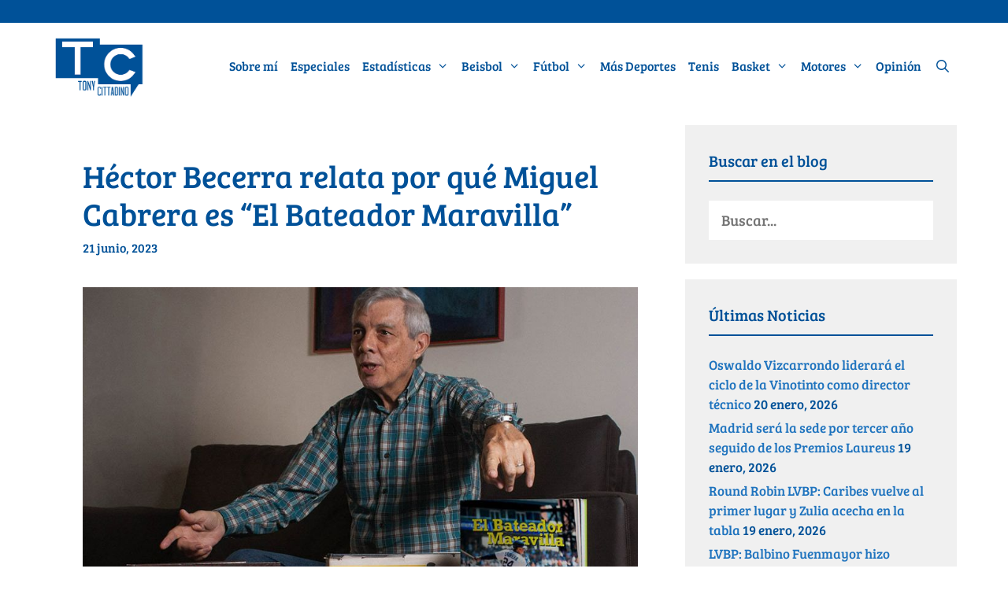

--- FILE ---
content_type: text/html; charset=UTF-8
request_url: https://tonycittadino.com/hector-becerra-relata-por-que-miguel-cabrera-es-el-bateador-maravilla/
body_size: 23574
content:
<!DOCTYPE html>
<html lang="es">
<head>
	<meta charset="UTF-8">
	<meta name='robots' content='index, follow, max-image-preview:large, max-snippet:-1, max-video-preview:-1' />
<meta name="viewport" content="width=device-width, initial-scale=1">
	<!-- This site is optimized with the Yoast SEO plugin v26.8 - https://yoast.com/product/yoast-seo-wordpress/ -->
	<title>Héctor Becerra relata por qué Miguel Cabrera es “El Bateador Maravilla” - Tony Cittadino</title>
	<link rel="canonical" href="https://tonycittadino.com/hector-becerra-relata-por-que-miguel-cabrera-es-el-bateador-maravilla/" />
	<meta property="og:locale" content="es_ES" />
	<meta property="og:type" content="article" />
	<meta property="og:title" content="Héctor Becerra relata por qué Miguel Cabrera es “El Bateador Maravilla” - Tony Cittadino" />
	<meta property="og:description" content="Tony Cittadino (Madrid).- Héctor Becerra Sardá es uno de los brillantes periodistas de la vieja escuela que, cuando fija su atención en algo, no suele fallar. Así sucedió hace dos décadas con Miguel Cabrera, el slugger venezolano que este año se retirará de las Grandes Ligas tras 20 años, una Triple Corona, más de 500 ... Leer más" />
	<meta property="og:url" content="https://tonycittadino.com/hector-becerra-relata-por-que-miguel-cabrera-es-el-bateador-maravilla/" />
	<meta property="og:site_name" content="Tony Cittadino" />
	<meta property="article:published_time" content="2023-06-21T18:20:58+00:00" />
	<meta property="article:modified_time" content="2023-06-21T21:03:39+00:00" />
	<meta property="og:image" content="https://tonycittadino.com/wp-content/uploads/2023/06/hector-becerra-900x500-1.jpg" />
	<meta property="og:image:width" content="900" />
	<meta property="og:image:height" content="500" />
	<meta property="og:image:type" content="image/jpeg" />
	<meta name="author" content="Tony Cittadino" />
	<meta name="twitter:card" content="summary_large_image" />
	<meta name="twitter:label1" content="Escrito por" />
	<meta name="twitter:data1" content="Tony Cittadino" />
	<meta name="twitter:label2" content="Tiempo de lectura" />
	<meta name="twitter:data2" content="6 minutos" />
	<script type="application/ld+json" class="yoast-schema-graph">{"@context":"https://schema.org","@graph":[{"@type":"Article","@id":"https://tonycittadino.com/hector-becerra-relata-por-que-miguel-cabrera-es-el-bateador-maravilla/#article","isPartOf":{"@id":"https://tonycittadino.com/hector-becerra-relata-por-que-miguel-cabrera-es-el-bateador-maravilla/"},"author":{"name":"Tony Cittadino","@id":"https://tonycittadino.com/#/schema/person/b4a5e918c5a657586155940ba65fd5e2"},"headline":"Héctor Becerra relata por qué Miguel Cabrera es “El Bateador Maravilla”","datePublished":"2023-06-21T18:20:58+00:00","dateModified":"2023-06-21T21:03:39+00:00","mainEntityOfPage":{"@id":"https://tonycittadino.com/hector-becerra-relata-por-que-miguel-cabrera-es-el-bateador-maravilla/"},"wordCount":1141,"publisher":{"@id":"https://tonycittadino.com/#organization"},"image":{"@id":"https://tonycittadino.com/hector-becerra-relata-por-que-miguel-cabrera-es-el-bateador-maravilla/#primaryimage"},"thumbnailUrl":"https://tonycittadino.com/wp-content/uploads/2023/06/hector-becerra-900x500-1.jpg","keywords":["El Bateador Maravilla","Héctor Becerra","Miguel Cabrera","TalCual","Tigres de Detroit","venezuela"],"articleSection":["Especiales","MLB"],"inLanguage":"es"},{"@type":"WebPage","@id":"https://tonycittadino.com/hector-becerra-relata-por-que-miguel-cabrera-es-el-bateador-maravilla/","url":"https://tonycittadino.com/hector-becerra-relata-por-que-miguel-cabrera-es-el-bateador-maravilla/","name":"Héctor Becerra relata por qué Miguel Cabrera es “El Bateador Maravilla” - Tony Cittadino","isPartOf":{"@id":"https://tonycittadino.com/#website"},"primaryImageOfPage":{"@id":"https://tonycittadino.com/hector-becerra-relata-por-que-miguel-cabrera-es-el-bateador-maravilla/#primaryimage"},"image":{"@id":"https://tonycittadino.com/hector-becerra-relata-por-que-miguel-cabrera-es-el-bateador-maravilla/#primaryimage"},"thumbnailUrl":"https://tonycittadino.com/wp-content/uploads/2023/06/hector-becerra-900x500-1.jpg","datePublished":"2023-06-21T18:20:58+00:00","dateModified":"2023-06-21T21:03:39+00:00","breadcrumb":{"@id":"https://tonycittadino.com/hector-becerra-relata-por-que-miguel-cabrera-es-el-bateador-maravilla/#breadcrumb"},"inLanguage":"es","potentialAction":[{"@type":"ReadAction","target":["https://tonycittadino.com/hector-becerra-relata-por-que-miguel-cabrera-es-el-bateador-maravilla/"]}]},{"@type":"ImageObject","inLanguage":"es","@id":"https://tonycittadino.com/hector-becerra-relata-por-que-miguel-cabrera-es-el-bateador-maravilla/#primaryimage","url":"https://tonycittadino.com/wp-content/uploads/2023/06/hector-becerra-900x500-1.jpg","contentUrl":"https://tonycittadino.com/wp-content/uploads/2023/06/hector-becerra-900x500-1.jpg","width":"900","height":"500"},{"@type":"BreadcrumbList","@id":"https://tonycittadino.com/hector-becerra-relata-por-que-miguel-cabrera-es-el-bateador-maravilla/#breadcrumb","itemListElement":[{"@type":"ListItem","position":1,"name":"Portada","item":"https://tonycittadino.com/"},{"@type":"ListItem","position":2,"name":"Héctor Becerra relata por qué Miguel Cabrera es “El Bateador Maravilla”"}]},{"@type":"WebSite","@id":"https://tonycittadino.com/#website","url":"https://tonycittadino.com/","name":"Tony Cittadino","description":"Información deportiva","publisher":{"@id":"https://tonycittadino.com/#organization"},"potentialAction":[{"@type":"SearchAction","target":{"@type":"EntryPoint","urlTemplate":"https://tonycittadino.com/?s={search_term_string}"},"query-input":{"@type":"PropertyValueSpecification","valueRequired":true,"valueName":"search_term_string"}}],"inLanguage":"es"},{"@type":"Organization","@id":"https://tonycittadino.com/#organization","name":"Tony Cittadino","url":"https://tonycittadino.com/","logo":{"@type":"ImageObject","inLanguage":"es","@id":"https://tonycittadino.com/#/schema/logo/image/","url":"https://tonycittadino.com/wp-content/uploads/2016/09/cropped-logo_retina_tony.png","contentUrl":"https://tonycittadino.com/wp-content/uploads/2016/09/cropped-logo_retina_tony.png","width":680,"height":500,"caption":"Tony Cittadino"},"image":{"@id":"https://tonycittadino.com/#/schema/logo/image/"}},{"@type":"Person","@id":"https://tonycittadino.com/#/schema/person/b4a5e918c5a657586155940ba65fd5e2","name":"Tony Cittadino","image":{"@type":"ImageObject","inLanguage":"es","@id":"https://tonycittadino.com/#/schema/person/image/","url":"https://secure.gravatar.com/avatar/dd04c6ab800f3b5c44b133ac83d3ec00d967705126358d3afa268308add495d2?s=96&d=mm&r=g","contentUrl":"https://secure.gravatar.com/avatar/dd04c6ab800f3b5c44b133ac83d3ec00d967705126358d3afa268308add495d2?s=96&d=mm&r=g","caption":"Tony Cittadino"},"url":"https://tonycittadino.com/author/tonycittadino/"}]}</script>
	<!-- / Yoast SEO plugin. -->


<link rel='dns-prefetch' href='//www.googletagmanager.com' />
<link rel='dns-prefetch' href='//pagead2.googlesyndication.com' />
<link href='https://fonts.gstatic.com' crossorigin rel='preconnect' />
<link href='https://fonts.googleapis.com' crossorigin rel='preconnect' />
<link rel="alternate" type="application/rss+xml" title="Tony Cittadino &raquo; Feed" href="https://tonycittadino.com/feed/" />
<link rel="alternate" type="application/rss+xml" title="Tony Cittadino &raquo; Feed de los comentarios" href="https://tonycittadino.com/comments/feed/" />
<link rel="alternate" title="oEmbed (JSON)" type="application/json+oembed" href="https://tonycittadino.com/wp-json/oembed/1.0/embed?url=https%3A%2F%2Ftonycittadino.com%2Fhector-becerra-relata-por-que-miguel-cabrera-es-el-bateador-maravilla%2F" />
<link rel="alternate" title="oEmbed (XML)" type="text/xml+oembed" href="https://tonycittadino.com/wp-json/oembed/1.0/embed?url=https%3A%2F%2Ftonycittadino.com%2Fhector-becerra-relata-por-que-miguel-cabrera-es-el-bateador-maravilla%2F&#038;format=xml" />
<style id='wp-img-auto-sizes-contain-inline-css'>
img:is([sizes=auto i],[sizes^="auto," i]){contain-intrinsic-size:3000px 1500px}
/*# sourceURL=wp-img-auto-sizes-contain-inline-css */
</style>
<link crossorigin="anonymous" rel='stylesheet' id='generate-fonts-css' href='//fonts.googleapis.com/css?family=Bree+Serif:regular|Poppins:300,regular,500,600,700' media='all' />
<style id='cf-frontend-style-inline-css'>
@font-face {
	font-family: 'Qatar 2022';
	font-weight: 100;
	font-display: auto;
	font-fallback: Qatar 2022;
	src: url('https://tonycittadino.com/wp-content/uploads/2021/11/Qatar2022Arabic-Heavy.woff2') format('woff2'),
		url('https://tonycittadino.com/wp-content/uploads/2021/11/Qatar2022Arabic-Heavy.woff') format('woff'),
		url('https://tonycittadino.com/wp-content/uploads/2021/11/Qatar2022Arabic-Heavy.ttf') format('truetype'),
		url('https://tonycittadino.com/wp-content/uploads/2021/11/Qatar2022Arabic-Heavy.eot?#iefix') format('embedded-opentype'),
		url('https://tonycittadino.com/wp-content/uploads/2021/11/Qatar2022Arabic-Heavy.svg') format('svg');
}
@font-face {
	font-family: 'Qatar 2022';
	font-weight: 100;
	font-display: auto;
	font-fallback: Qatar 2022;
	src: url('https://tonycittadino.com/wp-content/uploads/2021/11/Qatar2022Arabic-Heavy.woff2') format('woff2'),
		url('https://tonycittadino.com/wp-content/uploads/2021/11/Qatar2022Arabic-Heavy.woff') format('woff'),
		url('https://tonycittadino.com/wp-content/uploads/2021/11/Qatar2022Arabic-Heavy.ttf') format('truetype'),
		url('https://tonycittadino.com/wp-content/uploads/2021/11/Qatar2022Arabic-Heavy.eot?#iefix') format('embedded-opentype'),
		url('https://tonycittadino.com/wp-content/uploads/2021/11/Qatar2022Arabic-Heavy.svg') format('svg');
}
/*# sourceURL=cf-frontend-style-inline-css */
</style>
<style id='wp-emoji-styles-inline-css'>

	img.wp-smiley, img.emoji {
		display: inline !important;
		border: none !important;
		box-shadow: none !important;
		height: 1em !important;
		width: 1em !important;
		margin: 0 0.07em !important;
		vertical-align: -0.1em !important;
		background: none !important;
		padding: 0 !important;
	}
/*# sourceURL=wp-emoji-styles-inline-css */
</style>
<link rel='stylesheet' id='wp-block-library-css' href='https://tonycittadino.com/wp-includes/css/dist/block-library/style.min.css?ver=6.9' media='all' />
<style id='classic-theme-styles-inline-css'>
/*! This file is auto-generated */
.wp-block-button__link{color:#fff;background-color:#32373c;border-radius:9999px;box-shadow:none;text-decoration:none;padding:calc(.667em + 2px) calc(1.333em + 2px);font-size:1.125em}.wp-block-file__button{background:#32373c;color:#fff;text-decoration:none}
/*# sourceURL=/wp-includes/css/classic-themes.min.css */
</style>
<style id='global-styles-inline-css'>
:root{--wp--preset--aspect-ratio--square: 1;--wp--preset--aspect-ratio--4-3: 4/3;--wp--preset--aspect-ratio--3-4: 3/4;--wp--preset--aspect-ratio--3-2: 3/2;--wp--preset--aspect-ratio--2-3: 2/3;--wp--preset--aspect-ratio--16-9: 16/9;--wp--preset--aspect-ratio--9-16: 9/16;--wp--preset--color--black: #000000;--wp--preset--color--cyan-bluish-gray: #abb8c3;--wp--preset--color--white: #ffffff;--wp--preset--color--pale-pink: #f78da7;--wp--preset--color--vivid-red: #cf2e2e;--wp--preset--color--luminous-vivid-orange: #ff6900;--wp--preset--color--luminous-vivid-amber: #fcb900;--wp--preset--color--light-green-cyan: #7bdcb5;--wp--preset--color--vivid-green-cyan: #00d084;--wp--preset--color--pale-cyan-blue: #8ed1fc;--wp--preset--color--vivid-cyan-blue: #0693e3;--wp--preset--color--vivid-purple: #9b51e0;--wp--preset--color--contrast: var(--contrast);--wp--preset--color--contrast-2: var(--contrast-2);--wp--preset--color--contrast-3: var(--contrast-3);--wp--preset--color--base: var(--base);--wp--preset--color--base-2: var(--base-2);--wp--preset--color--base-3: var(--base-3);--wp--preset--color--accent: var(--accent);--wp--preset--gradient--vivid-cyan-blue-to-vivid-purple: linear-gradient(135deg,rgb(6,147,227) 0%,rgb(155,81,224) 100%);--wp--preset--gradient--light-green-cyan-to-vivid-green-cyan: linear-gradient(135deg,rgb(122,220,180) 0%,rgb(0,208,130) 100%);--wp--preset--gradient--luminous-vivid-amber-to-luminous-vivid-orange: linear-gradient(135deg,rgb(252,185,0) 0%,rgb(255,105,0) 100%);--wp--preset--gradient--luminous-vivid-orange-to-vivid-red: linear-gradient(135deg,rgb(255,105,0) 0%,rgb(207,46,46) 100%);--wp--preset--gradient--very-light-gray-to-cyan-bluish-gray: linear-gradient(135deg,rgb(238,238,238) 0%,rgb(169,184,195) 100%);--wp--preset--gradient--cool-to-warm-spectrum: linear-gradient(135deg,rgb(74,234,220) 0%,rgb(151,120,209) 20%,rgb(207,42,186) 40%,rgb(238,44,130) 60%,rgb(251,105,98) 80%,rgb(254,248,76) 100%);--wp--preset--gradient--blush-light-purple: linear-gradient(135deg,rgb(255,206,236) 0%,rgb(152,150,240) 100%);--wp--preset--gradient--blush-bordeaux: linear-gradient(135deg,rgb(254,205,165) 0%,rgb(254,45,45) 50%,rgb(107,0,62) 100%);--wp--preset--gradient--luminous-dusk: linear-gradient(135deg,rgb(255,203,112) 0%,rgb(199,81,192) 50%,rgb(65,88,208) 100%);--wp--preset--gradient--pale-ocean: linear-gradient(135deg,rgb(255,245,203) 0%,rgb(182,227,212) 50%,rgb(51,167,181) 100%);--wp--preset--gradient--electric-grass: linear-gradient(135deg,rgb(202,248,128) 0%,rgb(113,206,126) 100%);--wp--preset--gradient--midnight: linear-gradient(135deg,rgb(2,3,129) 0%,rgb(40,116,252) 100%);--wp--preset--font-size--small: 13px;--wp--preset--font-size--medium: 20px;--wp--preset--font-size--large: 36px;--wp--preset--font-size--x-large: 42px;--wp--preset--spacing--20: 0.44rem;--wp--preset--spacing--30: 0.67rem;--wp--preset--spacing--40: 1rem;--wp--preset--spacing--50: 1.5rem;--wp--preset--spacing--60: 2.25rem;--wp--preset--spacing--70: 3.38rem;--wp--preset--spacing--80: 5.06rem;--wp--preset--shadow--natural: 6px 6px 9px rgba(0, 0, 0, 0.2);--wp--preset--shadow--deep: 12px 12px 50px rgba(0, 0, 0, 0.4);--wp--preset--shadow--sharp: 6px 6px 0px rgba(0, 0, 0, 0.2);--wp--preset--shadow--outlined: 6px 6px 0px -3px rgb(255, 255, 255), 6px 6px rgb(0, 0, 0);--wp--preset--shadow--crisp: 6px 6px 0px rgb(0, 0, 0);}:where(.is-layout-flex){gap: 0.5em;}:where(.is-layout-grid){gap: 0.5em;}body .is-layout-flex{display: flex;}.is-layout-flex{flex-wrap: wrap;align-items: center;}.is-layout-flex > :is(*, div){margin: 0;}body .is-layout-grid{display: grid;}.is-layout-grid > :is(*, div){margin: 0;}:where(.wp-block-columns.is-layout-flex){gap: 2em;}:where(.wp-block-columns.is-layout-grid){gap: 2em;}:where(.wp-block-post-template.is-layout-flex){gap: 1.25em;}:where(.wp-block-post-template.is-layout-grid){gap: 1.25em;}.has-black-color{color: var(--wp--preset--color--black) !important;}.has-cyan-bluish-gray-color{color: var(--wp--preset--color--cyan-bluish-gray) !important;}.has-white-color{color: var(--wp--preset--color--white) !important;}.has-pale-pink-color{color: var(--wp--preset--color--pale-pink) !important;}.has-vivid-red-color{color: var(--wp--preset--color--vivid-red) !important;}.has-luminous-vivid-orange-color{color: var(--wp--preset--color--luminous-vivid-orange) !important;}.has-luminous-vivid-amber-color{color: var(--wp--preset--color--luminous-vivid-amber) !important;}.has-light-green-cyan-color{color: var(--wp--preset--color--light-green-cyan) !important;}.has-vivid-green-cyan-color{color: var(--wp--preset--color--vivid-green-cyan) !important;}.has-pale-cyan-blue-color{color: var(--wp--preset--color--pale-cyan-blue) !important;}.has-vivid-cyan-blue-color{color: var(--wp--preset--color--vivid-cyan-blue) !important;}.has-vivid-purple-color{color: var(--wp--preset--color--vivid-purple) !important;}.has-black-background-color{background-color: var(--wp--preset--color--black) !important;}.has-cyan-bluish-gray-background-color{background-color: var(--wp--preset--color--cyan-bluish-gray) !important;}.has-white-background-color{background-color: var(--wp--preset--color--white) !important;}.has-pale-pink-background-color{background-color: var(--wp--preset--color--pale-pink) !important;}.has-vivid-red-background-color{background-color: var(--wp--preset--color--vivid-red) !important;}.has-luminous-vivid-orange-background-color{background-color: var(--wp--preset--color--luminous-vivid-orange) !important;}.has-luminous-vivid-amber-background-color{background-color: var(--wp--preset--color--luminous-vivid-amber) !important;}.has-light-green-cyan-background-color{background-color: var(--wp--preset--color--light-green-cyan) !important;}.has-vivid-green-cyan-background-color{background-color: var(--wp--preset--color--vivid-green-cyan) !important;}.has-pale-cyan-blue-background-color{background-color: var(--wp--preset--color--pale-cyan-blue) !important;}.has-vivid-cyan-blue-background-color{background-color: var(--wp--preset--color--vivid-cyan-blue) !important;}.has-vivid-purple-background-color{background-color: var(--wp--preset--color--vivid-purple) !important;}.has-black-border-color{border-color: var(--wp--preset--color--black) !important;}.has-cyan-bluish-gray-border-color{border-color: var(--wp--preset--color--cyan-bluish-gray) !important;}.has-white-border-color{border-color: var(--wp--preset--color--white) !important;}.has-pale-pink-border-color{border-color: var(--wp--preset--color--pale-pink) !important;}.has-vivid-red-border-color{border-color: var(--wp--preset--color--vivid-red) !important;}.has-luminous-vivid-orange-border-color{border-color: var(--wp--preset--color--luminous-vivid-orange) !important;}.has-luminous-vivid-amber-border-color{border-color: var(--wp--preset--color--luminous-vivid-amber) !important;}.has-light-green-cyan-border-color{border-color: var(--wp--preset--color--light-green-cyan) !important;}.has-vivid-green-cyan-border-color{border-color: var(--wp--preset--color--vivid-green-cyan) !important;}.has-pale-cyan-blue-border-color{border-color: var(--wp--preset--color--pale-cyan-blue) !important;}.has-vivid-cyan-blue-border-color{border-color: var(--wp--preset--color--vivid-cyan-blue) !important;}.has-vivid-purple-border-color{border-color: var(--wp--preset--color--vivid-purple) !important;}.has-vivid-cyan-blue-to-vivid-purple-gradient-background{background: var(--wp--preset--gradient--vivid-cyan-blue-to-vivid-purple) !important;}.has-light-green-cyan-to-vivid-green-cyan-gradient-background{background: var(--wp--preset--gradient--light-green-cyan-to-vivid-green-cyan) !important;}.has-luminous-vivid-amber-to-luminous-vivid-orange-gradient-background{background: var(--wp--preset--gradient--luminous-vivid-amber-to-luminous-vivid-orange) !important;}.has-luminous-vivid-orange-to-vivid-red-gradient-background{background: var(--wp--preset--gradient--luminous-vivid-orange-to-vivid-red) !important;}.has-very-light-gray-to-cyan-bluish-gray-gradient-background{background: var(--wp--preset--gradient--very-light-gray-to-cyan-bluish-gray) !important;}.has-cool-to-warm-spectrum-gradient-background{background: var(--wp--preset--gradient--cool-to-warm-spectrum) !important;}.has-blush-light-purple-gradient-background{background: var(--wp--preset--gradient--blush-light-purple) !important;}.has-blush-bordeaux-gradient-background{background: var(--wp--preset--gradient--blush-bordeaux) !important;}.has-luminous-dusk-gradient-background{background: var(--wp--preset--gradient--luminous-dusk) !important;}.has-pale-ocean-gradient-background{background: var(--wp--preset--gradient--pale-ocean) !important;}.has-electric-grass-gradient-background{background: var(--wp--preset--gradient--electric-grass) !important;}.has-midnight-gradient-background{background: var(--wp--preset--gradient--midnight) !important;}.has-small-font-size{font-size: var(--wp--preset--font-size--small) !important;}.has-medium-font-size{font-size: var(--wp--preset--font-size--medium) !important;}.has-large-font-size{font-size: var(--wp--preset--font-size--large) !important;}.has-x-large-font-size{font-size: var(--wp--preset--font-size--x-large) !important;}
:where(.wp-block-post-template.is-layout-flex){gap: 1.25em;}:where(.wp-block-post-template.is-layout-grid){gap: 1.25em;}
:where(.wp-block-term-template.is-layout-flex){gap: 1.25em;}:where(.wp-block-term-template.is-layout-grid){gap: 1.25em;}
:where(.wp-block-columns.is-layout-flex){gap: 2em;}:where(.wp-block-columns.is-layout-grid){gap: 2em;}
:root :where(.wp-block-pullquote){font-size: 1.5em;line-height: 1.6;}
/*# sourceURL=global-styles-inline-css */
</style>
<link rel='stylesheet' id='generate-style-grid-css' href='https://tonycittadino.com/wp-content/themes/generatepress/assets/css/unsemantic-grid.min.css?ver=3.6.1' media='all' />
<link rel='stylesheet' id='generate-style-css' href='https://tonycittadino.com/wp-content/themes/generatepress/assets/css/style.min.css?ver=3.6.1' media='all' />
<style id='generate-style-inline-css'>
body{color:#3a3a3a;}a{color:#1e73be;}a:hover, a:focus, a:active{color:#000000;}body .grid-container{max-width:1150px;}.wp-block-group__inner-container{max-width:1150px;margin-left:auto;margin-right:auto;}.generate-back-to-top{font-size:20px;border-radius:3px;position:fixed;bottom:30px;right:30px;line-height:40px;width:40px;text-align:center;z-index:10;transition:opacity 300ms ease-in-out;opacity:0.1;transform:translateY(1000px);}.generate-back-to-top__show{opacity:1;transform:translateY(0);}.navigation-search{position:absolute;left:-99999px;pointer-events:none;visibility:hidden;z-index:20;width:100%;top:0;transition:opacity 100ms ease-in-out;opacity:0;}.navigation-search.nav-search-active{left:0;right:0;pointer-events:auto;visibility:visible;opacity:1;}.navigation-search input[type="search"]{outline:0;border:0;vertical-align:bottom;line-height:1;opacity:0.9;width:100%;z-index:20;border-radius:0;-webkit-appearance:none;height:60px;}.navigation-search input::-ms-clear{display:none;width:0;height:0;}.navigation-search input::-ms-reveal{display:none;width:0;height:0;}.navigation-search input::-webkit-search-decoration, .navigation-search input::-webkit-search-cancel-button, .navigation-search input::-webkit-search-results-button, .navigation-search input::-webkit-search-results-decoration{display:none;}.main-navigation li.search-item{z-index:21;}li.search-item.active{transition:opacity 100ms ease-in-out;}.nav-left-sidebar .main-navigation li.search-item.active,.nav-right-sidebar .main-navigation li.search-item.active{width:auto;display:inline-block;float:right;}.gen-sidebar-nav .navigation-search{top:auto;bottom:0;}:root{--contrast:#222222;--contrast-2:#575760;--contrast-3:#b2b2be;--base:#f0f0f0;--base-2:#f7f8f9;--base-3:#ffffff;--accent:#1e73be;}:root .has-contrast-color{color:var(--contrast);}:root .has-contrast-background-color{background-color:var(--contrast);}:root .has-contrast-2-color{color:var(--contrast-2);}:root .has-contrast-2-background-color{background-color:var(--contrast-2);}:root .has-contrast-3-color{color:var(--contrast-3);}:root .has-contrast-3-background-color{background-color:var(--contrast-3);}:root .has-base-color{color:var(--base);}:root .has-base-background-color{background-color:var(--base);}:root .has-base-2-color{color:var(--base-2);}:root .has-base-2-background-color{background-color:var(--base-2);}:root .has-base-3-color{color:var(--base-3);}:root .has-base-3-background-color{background-color:var(--base-3);}:root .has-accent-color{color:var(--accent);}:root .has-accent-background-color{background-color:var(--accent);}body, button, input, select, textarea{font-family:"Bree Serif", serif;font-size:19px;}body{line-height:1.5;}.entry-content > [class*="wp-block-"]:not(:last-child):not(.wp-block-heading){margin-bottom:1.5em;}.top-bar{font-family:"Bree Serif", serif;}.main-title{font-family:"Bree Serif", serif;font-size:46px;}.site-description{font-family:"Bree Serif", serif;}.main-navigation a, .menu-toggle{font-family:"Bree Serif", serif;font-size:16px;}.main-navigation .main-nav ul ul li a{font-size:15px;}.widget-title{font-family:"Bree Serif", serif;}.sidebar .widget, .footer-widgets .widget{font-size:17px;}button:not(.menu-toggle),html input[type="button"],input[type="reset"],input[type="submit"],.button,.wp-block-button .wp-block-button__link{font-family:"Bree Serif", serif;}h1{font-family:"Bree Serif", serif;font-weight:300;font-size:40px;}h2{font-family:"Poppins", sans-serif;font-weight:300;font-size:30px;}h3{font-family:"Poppins", sans-serif;font-size:20px;}h4{font-size:inherit;}h5{font-size:inherit;}.site-info{font-family:"Bree Serif", serif;}@media (max-width:768px){.main-title{font-size:30px;}h1{font-size:30px;}h2{font-size:25px;}}.top-bar{background-color:#005198;color:#ffffff;}.top-bar a{color:#ffffff;}.top-bar a:hover{color:#005198;}.site-header{background-color:var(--base);color:#3a3a3a;}.site-header a{color:#3a3a3a;}.main-title a,.main-title a:hover{color:#005198;}.site-description{color:#005198;}.main-navigation,.main-navigation ul ul{background-color:var(--base-3);}.main-navigation .main-nav ul li a, .main-navigation .menu-toggle, .main-navigation .menu-bar-items{color:#005198;}.main-navigation .main-nav ul li:not([class*="current-menu-"]):hover > a, .main-navigation .main-nav ul li:not([class*="current-menu-"]):focus > a, .main-navigation .main-nav ul li.sfHover:not([class*="current-menu-"]) > a, .main-navigation .menu-bar-item:hover > a, .main-navigation .menu-bar-item.sfHover > a{color:#005198;background-color:var(--base-3);}button.menu-toggle:hover,button.menu-toggle:focus,.main-navigation .mobile-bar-items a,.main-navigation .mobile-bar-items a:hover,.main-navigation .mobile-bar-items a:focus{color:#005198;}.main-navigation .main-nav ul li[class*="current-menu-"] > a{color:#ffffff;background-color:#005198;}.navigation-search input[type="search"],.navigation-search input[type="search"]:active, .navigation-search input[type="search"]:focus, .main-navigation .main-nav ul li.search-item.active > a, .main-navigation .menu-bar-items .search-item.active > a{color:#005198;background-color:var(--base-3);opacity:1;}.main-navigation ul ul{background-color:#005198;}.main-navigation .main-nav ul ul li a{color:#ffffff;}.main-navigation .main-nav ul ul li:not([class*="current-menu-"]):hover > a,.main-navigation .main-nav ul ul li:not([class*="current-menu-"]):focus > a, .main-navigation .main-nav ul ul li.sfHover:not([class*="current-menu-"]) > a{color:#ffffff;background-color:#1e73be;}.main-navigation .main-nav ul ul li[class*="current-menu-"] > a{color:#ffffff;background-color:#1e73be;}.separate-containers .inside-article, .separate-containers .comments-area, .separate-containers .page-header, .one-container .container, .separate-containers .paging-navigation, .inside-page-header{color:var(--contrast);background-color:#ffffff;}.inside-article a,.paging-navigation a,.comments-area a,.page-header a{color:#005198;}.inside-article a:hover,.paging-navigation a:hover,.comments-area a:hover,.page-header a:hover{color:#005198;}.entry-header h1,.page-header h1{color:#005198;}.entry-title a{color:#005198;}.entry-title a:hover{color:#005198;}.entry-meta{color:#005198;}.entry-meta a{color:#005198;}.entry-meta a:hover{color:#1e73be;}h1{color:var(--base-3);}h2{color:var(--base-3);}h3{color:var(--base-3);}h4{color:var(--base-3);}h5{color:var(--base-3);}h6{color:var(--base-3);}.sidebar .widget{color:#005198;background-color:var(--base);}.sidebar .widget .widget-title{color:#005198;}.footer-widgets{background-color:var(--base);}.footer-widgets .widget-title{color:var(--contr#000000ast);}.site-info{color:#ffffff;background-color:#005198;}.site-info a{color:#ffffff;}.site-info a:hover{color:#d6d6d6;}.footer-bar .widget_nav_menu .current-menu-item a{color:#d6d6d6;}input[type="text"],input[type="email"],input[type="url"],input[type="password"],input[type="search"],input[type="tel"],input[type="number"],textarea,select{color:#005198;background-color:#FFFFFF;border-color:var(--base-3);}input[type="text"]:focus,input[type="email"]:focus,input[type="url"]:focus,input[type="password"]:focus,input[type="search"]:focus,input[type="tel"]:focus,input[type="number"]:focus,textarea:focus,select:focus{color:#666666;background-color:var(--accent);border-color:#bfbfbf;}button,html input[type="button"],input[type="reset"],input[type="submit"],a.button,a.wp-block-button__link:not(.has-background){color:var(--base-3);background-color:#005198;}button:hover,html input[type="button"]:hover,input[type="reset"]:hover,input[type="submit"]:hover,a.button:hover,button:focus,html input[type="button"]:focus,input[type="reset"]:focus,input[type="submit"]:focus,a.button:focus,a.wp-block-button__link:not(.has-background):active,a.wp-block-button__link:not(.has-background):focus,a.wp-block-button__link:not(.has-background):hover{color:#ffffff;background-color:#005198;}a.generate-back-to-top{background-color:var(--accent);color:#ffffff;}a.generate-back-to-top:hover,a.generate-back-to-top:focus{background-color:rgba( 0,0,0,0.6 );color:#ffffff;}:root{--gp-search-modal-bg-color:var(--base-3);--gp-search-modal-text-color:var(--contrast);--gp-search-modal-overlay-bg-color:rgba(0,0,0,0.2);}@media (max-width: 768px){.main-navigation .menu-bar-item:hover > a, .main-navigation .menu-bar-item.sfHover > a{background:none;color:#005198;}}.inside-top-bar{padding:5px 10px 5px 10px;}.inside-header{padding:40px;}.site-main .wp-block-group__inner-container{padding:40px;}.entry-content .alignwide, body:not(.no-sidebar) .entry-content .alignfull{margin-left:-40px;width:calc(100% + 80px);max-width:calc(100% + 80px);}.main-navigation .main-nav ul li a,.menu-toggle,.main-navigation .mobile-bar-items a{padding-left:8px;padding-right:8px;line-height:110px;}.main-navigation .main-nav ul ul li a{padding:10px 8px 10px 8px;}.navigation-search input[type="search"]{height:110px;}.rtl .menu-item-has-children .dropdown-menu-toggle{padding-left:8px;}.menu-item-has-children .dropdown-menu-toggle{padding-right:8px;}.rtl .main-navigation .main-nav ul li.menu-item-has-children > a{padding-right:8px;}.widget-area .widget{padding:30px;}.site-info{padding:20px;}@media (max-width:768px){.separate-containers .inside-article, .separate-containers .comments-area, .separate-containers .page-header, .separate-containers .paging-navigation, .one-container .site-content, .inside-page-header{padding:30px;}.site-main .wp-block-group__inner-container{padding:30px;}.site-info{padding-right:10px;padding-left:10px;}.entry-content .alignwide, body:not(.no-sidebar) .entry-content .alignfull{margin-left:-30px;width:calc(100% + 60px);max-width:calc(100% + 60px);}}@media (max-width: 768px){.main-navigation .menu-toggle,.main-navigation .mobile-bar-items,.sidebar-nav-mobile:not(#sticky-placeholder){display:block;}.main-navigation ul,.gen-sidebar-nav{display:none;}[class*="nav-float-"] .site-header .inside-header > *{float:none;clear:both;}}
.dynamic-author-image-rounded{border-radius:100%;}.dynamic-featured-image, .dynamic-author-image{vertical-align:middle;}.one-container.blog .dynamic-content-template:not(:last-child), .one-container.archive .dynamic-content-template:not(:last-child){padding-bottom:0px;}.dynamic-entry-excerpt > p:last-child{margin-bottom:0px;}
.main-navigation .navigation-logo img {height:110px;}@media (max-width: 1160px) {.main-navigation .navigation-logo.site-logo {margin-left:0;}body.sticky-menu-logo.nav-float-left .main-navigation .site-logo.navigation-logo {margin-right:0;}}.main-navigation .main-nav ul li a,.menu-toggle,.main-navigation .mobile-bar-items a{transition: line-height 300ms ease}
@media (max-width: 768px){.main-navigation .menu-toggle,.main-navigation .mobile-bar-items a,.main-navigation .menu-bar-item > a{padding-left:4px;padding-right:4px;}}
/*# sourceURL=generate-style-inline-css */
</style>
<link rel='stylesheet' id='generate-mobile-style-css' href='https://tonycittadino.com/wp-content/themes/generatepress/assets/css/mobile.min.css?ver=3.6.1' media='all' />
<link rel='stylesheet' id='generate-font-icons-css' href='https://tonycittadino.com/wp-content/themes/generatepress/assets/css/components/font-icons.min.css?ver=3.6.1' media='all' />
<link rel='stylesheet' id='font-awesome-css' href='https://tonycittadino.com/wp-content/plugins/elementor/assets/lib/font-awesome/css/font-awesome.min.css?ver=4.7.0' media='all' />
<link rel='stylesheet' id='tablepress-default-css' href='https://tonycittadino.com/wp-content/tablepress-combined.min.css?ver=41' media='all' />
<link rel='stylesheet' id='generate-blog-images-css' href='https://tonycittadino.com/wp-content/plugins/gp-premium/blog/functions/css/featured-images.min.css?ver=2.5.5' media='all' />
<link rel='stylesheet' id='generate-sticky-css' href='https://tonycittadino.com/wp-content/plugins/gp-premium/menu-plus/functions/css/sticky.min.css?ver=2.5.5' media='all' />
<link rel='stylesheet' id='generate-menu-logo-css' href='https://tonycittadino.com/wp-content/plugins/gp-premium/menu-plus/functions/css/menu-logo.min.css?ver=2.5.5' media='all' />
<style id='generate-menu-logo-inline-css'>
@media (max-width: 768px){.sticky-menu-logo .navigation-stick:not(.mobile-header-navigation) .menu-toggle,.menu-logo .main-navigation:not(.mobile-header-navigation) .menu-toggle{display:inline-block;clear:none;width:auto;float:right;}.sticky-menu-logo .navigation-stick:not(.mobile-header-navigation) .mobile-bar-items,.menu-logo .main-navigation:not(.mobile-header-navigation) .mobile-bar-items{position:relative;float:right;}.regular-menu-logo .main-navigation:not(.navigation-stick):not(.mobile-header-navigation) .menu-toggle{display:inline-block;clear:none;width:auto;float:right;}.regular-menu-logo .main-navigation:not(.navigation-stick):not(.mobile-header-navigation) .mobile-bar-items{position:relative;float:right;}body[class*="nav-float-"].menu-logo-enabled:not(.sticky-menu-logo) .main-navigation .main-nav{display:block;}.sticky-menu-logo.nav-float-left .navigation-stick:not(.mobile-header-navigation) .menu-toggle,.menu-logo.nav-float-left .main-navigation:not(.mobile-header-navigation) .menu-toggle,.regular-menu-logo.nav-float-left .main-navigation:not(.navigation-stick):not(.mobile-header-navigation) .menu-toggle{float:left;}}
/*# sourceURL=generate-menu-logo-inline-css */
</style>
<link rel='stylesheet' id='__EPYT__style-css' href='https://tonycittadino.com/wp-content/plugins/youtube-embed-plus/styles/ytprefs.min.css?ver=14.2.4' media='all' />
<style id='__EPYT__style-inline-css'>

                .epyt-gallery-thumb {
                        width: 33.333%;
                }
                
/*# sourceURL=__EPYT__style-inline-css */
</style>
<script src="https://tonycittadino.com/wp-includes/js/jquery/jquery.min.js?ver=3.7.1" id="jquery-core-js"></script>
<script src="https://tonycittadino.com/wp-includes/js/jquery/jquery-migrate.min.js?ver=3.4.1" id="jquery-migrate-js"></script>
<script src="https://tonycittadino.com/wp-content/plugins/twitter-tweets/js/weblizar-fronend-twitter-tweets.js?ver=1" id="wl-weblizar-fronend-twitter-tweets-js"></script>
<script id="__ytprefs__-js-extra">
var _EPYT_ = {"ajaxurl":"https://tonycittadino.com/wp-admin/admin-ajax.php","security":"897fc6138b","gallery_scrolloffset":"20","eppathtoscripts":"https://tonycittadino.com/wp-content/plugins/youtube-embed-plus/scripts/","eppath":"https://tonycittadino.com/wp-content/plugins/youtube-embed-plus/","epresponsiveselector":"[\"iframe.__youtube_prefs_widget__\"]","epdovol":"1","version":"14.2.4","evselector":"iframe.__youtube_prefs__[src], iframe[src*=\"youtube.com/embed/\"], iframe[src*=\"youtube-nocookie.com/embed/\"]","ajax_compat":"","maxres_facade":"eager","ytapi_load":"light","pause_others":"","stopMobileBuffer":"1","facade_mode":"","not_live_on_channel":""};
//# sourceURL=__ytprefs__-js-extra
</script>
<script src="https://tonycittadino.com/wp-content/plugins/youtube-embed-plus/scripts/ytprefs.min.js?ver=14.2.4" id="__ytprefs__-js"></script>
<link rel="https://api.w.org/" href="https://tonycittadino.com/wp-json/" /><link rel="alternate" title="JSON" type="application/json" href="https://tonycittadino.com/wp-json/wp/v2/posts/35754" /><link rel="EditURI" type="application/rsd+xml" title="RSD" href="https://tonycittadino.com/xmlrpc.php?rsd" />
<meta name="generator" content="WordPress 6.9" />
<link rel='shortlink' href='https://tonycittadino.com/?p=35754' />

		<!-- GA Google Analytics @ https://m0n.co/ga -->
		<script async src="https://www.googletagmanager.com/gtag/js?id=G-C26VTJ04DR"></script>
		<script>
			window.dataLayer = window.dataLayer || [];
			function gtag(){dataLayer.push(arguments);}
			gtag('js', new Date());
			gtag('config', 'G-C26VTJ04DR');
		</script>

	<meta name="generator" content="Site Kit by Google 1.171.0" />
<!-- Metaetiquetas de Google AdSense añadidas por Site Kit -->
<meta name="google-adsense-platform-account" content="ca-host-pub-2644536267352236">
<meta name="google-adsense-platform-domain" content="sitekit.withgoogle.com">
<!-- Acabar con las metaetiquetas de Google AdSense añadidas por Site Kit -->
<meta name="generator" content="Elementor 3.33.4; features: additional_custom_breakpoints; settings: css_print_method-external, google_font-enabled, font_display-auto">
			<style>
				.e-con.e-parent:nth-of-type(n+4):not(.e-lazyloaded):not(.e-no-lazyload),
				.e-con.e-parent:nth-of-type(n+4):not(.e-lazyloaded):not(.e-no-lazyload) * {
					background-image: none !important;
				}
				@media screen and (max-height: 1024px) {
					.e-con.e-parent:nth-of-type(n+3):not(.e-lazyloaded):not(.e-no-lazyload),
					.e-con.e-parent:nth-of-type(n+3):not(.e-lazyloaded):not(.e-no-lazyload) * {
						background-image: none !important;
					}
				}
				@media screen and (max-height: 640px) {
					.e-con.e-parent:nth-of-type(n+2):not(.e-lazyloaded):not(.e-no-lazyload),
					.e-con.e-parent:nth-of-type(n+2):not(.e-lazyloaded):not(.e-no-lazyload) * {
						background-image: none !important;
					}
				}
			</style>
			<link rel="amphtml" href="https://tonycittadino.com/hector-becerra-relata-por-que-miguel-cabrera-es-el-bateador-maravilla/amp/">
<!-- Fragmento de código de Google Adsense añadido por Site Kit -->
<script async src="https://pagead2.googlesyndication.com/pagead/js/adsbygoogle.js?client=ca-pub-1029254518938349&amp;host=ca-host-pub-2644536267352236" crossorigin="anonymous"></script>

<!-- Final del fragmento de código de Google Adsense añadido por Site Kit -->
<link rel="icon" href="https://tonycittadino.com/wp-content/uploads/2018/10/logo-tw-150x150.jpg" sizes="32x32" />
<link rel="icon" href="https://tonycittadino.com/wp-content/uploads/2018/10/logo-tw-300x300.jpg" sizes="192x192" />
<link rel="apple-touch-icon" href="https://tonycittadino.com/wp-content/uploads/2018/10/logo-tw-300x300.jpg" />
<meta name="msapplication-TileImage" content="https://tonycittadino.com/wp-content/uploads/2018/10/logo-tw-300x300.jpg" />
		<style id="wp-custom-css">
			/*
desabilitar el header en los post
*/

.error404 .site-header {
      display: none;
}
.single .site-header {
    display: none;
}

/*
* Navegacion de victor rico
*/

#menu-menu-principal > .menu-item:not(.menu-item-has-children) > a:after {
content: "";
display: block;
border-top: 2px solid #005198;
width: 0;
bottom: 40px;
position: absolute;
right: 15px;
transform: translateY(-50%);
transition: all 350ms ease;
}

#menu-menu-principal > .menu-item > a:hover:after {
width: calc(100% - 30px);
}

/* Logo */

.header-image {
    width: 150px;
    height: 650px;
}

/* Borde de los titulos del post */
.sidebar .widget .widget-title {
border-bottom: 2px solid #005198; 
padding-bottom: 10px;
margin-bottom: 24px;
}

article .entry-content p {
  text-align: justify;
}		</style>
		</head>

<body data-rsssl=1 class="wp-singular post-template-default single single-post postid-35754 single-format-standard wp-custom-logo wp-embed-responsive wp-theme-generatepress post-image-below-header post-image-aligned-center sticky-menu-fade sticky-enabled menu-logo menu-logo-enabled desktop-sticky-menu right-sidebar nav-below-header separate-containers fluid-header active-footer-widgets-0 nav-search-enabled nav-aligned-right header-aligned-right dropdown-hover featured-image-active elementor-default elementor-kit-21254" itemtype="https://schema.org/Blog" itemscope>
	<a class="screen-reader-text skip-link" href="#content" title="Saltar al contenido">Saltar al contenido</a>		<div class="top-bar top-bar-align-right">
			<div class="inside-top-bar grid-container grid-parent">
				<aside id="custom_html-2" class="widget_text widget inner-padding widget_custom_html"><h2 class="widget-title">Datos de empresa</h2><div class="textwidget custom-html-widget"></div></aside>			</div>
		</div>
				<header class="site-header" id="masthead" aria-label="Sitio"  itemtype="https://schema.org/WPHeader" itemscope>
			<div class="inside-header grid-container grid-parent">
				<div class="site-logo">
					<a href="https://tonycittadino.com/" rel="home">
						<img  class="header-image is-logo-image" alt="Tony Cittadino" src="https://tonycittadino.com/wp-content/uploads/2016/09/cropped-logo_retina_tony.png" />
					</a>
				</div>			</div>
		</header>
				<nav class="main-navigation sub-menu-right" id="site-navigation" aria-label="Principal"  itemtype="https://schema.org/SiteNavigationElement" itemscope>
			<div class="inside-navigation grid-container grid-parent">
				<div class="site-logo sticky-logo navigation-logo">
					<a href="https://tonycittadino.com/" title="Tony Cittadino" rel="home">
						<img src="https://tonycittadino.com/wp-content/uploads/2016/09/logo_tony.png" alt="Tony Cittadino" class="is-logo-image" />
					</a>
				</div><form method="get" class="search-form navigation-search" action="https://tonycittadino.com/">
					<input type="search" class="search-field" value="" name="s" title="Buscar" />
				</form>		<div class="mobile-bar-items">
						<span class="search-item">
				<a aria-label="Abrir la barra de búsqueda" href="#">
									</a>
			</span>
		</div>
						<button class="menu-toggle" aria-controls="primary-menu" aria-expanded="false">
					<span class="screen-reader-text">Menú</span>				</button>
				<div id="primary-menu" class="main-nav"><ul id="menu-menu-principal" class=" menu sf-menu"><li id="menu-item-37979" class="menu-item menu-item-type-post_type menu-item-object-page menu-item-37979"><a href="https://tonycittadino.com/sobre-mi-2/">Sobre mí</a></li>
<li id="menu-item-37977" class="menu-item menu-item-type-post_type menu-item-object-page menu-item-37977"><a href="https://tonycittadino.com/especiales/">Especiales</a></li>
<li id="menu-item-41777" class="menu-item menu-item-type-custom menu-item-object-custom menu-item-has-children menu-item-41777"><a href="#">Estadísticas<span role="presentation" class="dropdown-menu-toggle"></span></a>
<ul class="sub-menu">
	<li id="menu-item-39142" class="menu-item menu-item-type-custom menu-item-object-custom menu-item-has-children menu-item-39142"><a>Caracas BBC<span role="presentation" class="dropdown-menu-toggle"></span></a>
	<ul class="sub-menu">
		<li id="menu-item-39237" class="menu-item menu-item-type-post_type menu-item-object-page menu-item-39237"><a href="https://tonycittadino.com/resultados-por-temporada-leonesdelcaracas/">Resultados por temporada</a></li>
		<li id="menu-item-39190" class="menu-item menu-item-type-post_type menu-item-object-page menu-item-39190"><a href="https://tonycittadino.com/juegos-inaugurales-leonesdelcaracas/">Juegos inaugurales</a></li>
		<li id="menu-item-39143" class="menu-item menu-item-type-post_type menu-item-object-page menu-item-39143"><a href="https://tonycittadino.com/caracas-semana-leonesdelcaracas/">Semana a semana</a></li>
		<li id="menu-item-39203" class="menu-item menu-item-type-post_type menu-item-object-page menu-item-39203"><a href="https://tonycittadino.com/mes-a-mes-leonesdelcaracas/">Mes a mes</a></li>
		<li id="menu-item-40130" class="menu-item menu-item-type-post_type menu-item-object-page menu-item-40130"><a href="https://tonycittadino.com/temporada-por-temporada-leonesdelcaracas/">Temporada regular</a></li>
		<li id="menu-item-40188" class="menu-item menu-item-type-post_type menu-item-object-page menu-item-40188"><a href="https://tonycittadino.com/postemporada-leonesdelcaracas/">Postemporada</a></li>
		<li id="menu-item-40433" class="menu-item menu-item-type-post_type menu-item-object-page menu-item-40433"><a href="https://tonycittadino.com/finales-leonesdelcaracas/">Finales</a></li>
		<li id="menu-item-39210" class="menu-item menu-item-type-post_type menu-item-object-page menu-item-39210"><a href="https://tonycittadino.com/series-particulares-2-2-leonesdelcaracas/">Series particulares</a></li>
		<li id="menu-item-39196" class="menu-item menu-item-type-post_type menu-item-object-page menu-item-39196"><a href="https://tonycittadino.com/serie-vs-magallanes-leonesdelcaracas/">Serie vs Magallanes</a></li>
		<li id="menu-item-40595" class="menu-item menu-item-type-post_type menu-item-object-page menu-item-40595"><a href="https://tonycittadino.com/seriedelcaribe-leonesdelcaracas/">Serie del Caribe</a></li>
		<li id="menu-item-40665" class="menu-item menu-item-type-post_type menu-item-object-page menu-item-40665"><a href="https://tonycittadino.com/records-leonesdelcaracas/">Récords</a></li>
	</ul>
</li>
	<li id="menu-item-41780" class="menu-item menu-item-type-custom menu-item-object-custom menu-item-has-children menu-item-41780"><a href="#">Italia<span role="presentation" class="dropdown-menu-toggle"></span></a>
	<ul class="sub-menu">
		<li id="menu-item-41779" class="menu-item menu-item-type-post_type menu-item-object-page menu-item-41779"><a href="https://tonycittadino.com/juegos-italia/">Resultados juegos</a></li>
		<li id="menu-item-41978" class="menu-item menu-item-type-post_type menu-item-object-page menu-item-41978"><a href="https://tonycittadino.com/italia-vs-selecciones/">Serie vs selecciones</a></li>
		<li id="menu-item-42017" class="menu-item menu-item-type-post_type menu-item-object-page menu-item-42017"><a href="https://tonycittadino.com/italia-torneos/">Torneos</a></li>
		<li id="menu-item-41996" class="menu-item menu-item-type-post_type menu-item-object-page menu-item-41996"><a href="https://tonycittadino.com/italia-directores-tecnicos/">Directores técnicos</a></li>
		<li id="menu-item-42065" class="menu-item menu-item-type-post_type menu-item-object-page menu-item-42065"><a href="https://tonycittadino.com/italia-records/">Récords</a></li>
	</ul>
</li>
</ul>
</li>
<li id="menu-item-41467" class="menu-item menu-item-type-custom menu-item-object-custom menu-item-has-children menu-item-41467"><a>Beisbol<span role="presentation" class="dropdown-menu-toggle"></span></a>
<ul class="sub-menu">
	<li id="menu-item-37974" class="menu-item menu-item-type-post_type menu-item-object-page menu-item-37974"><a href="https://tonycittadino.com/lvbp/">LVBP</a></li>
	<li id="menu-item-37978" class="menu-item menu-item-type-post_type menu-item-object-page menu-item-37978"><a href="https://tonycittadino.com/mlb/">MLB</a></li>
	<li id="menu-item-37975" class="menu-item menu-item-type-post_type menu-item-object-page menu-item-37975"><a href="https://tonycittadino.com/serie-del-caribe/">Serie del Caribe</a></li>
	<li id="menu-item-38010" class="menu-item menu-item-type-post_type menu-item-object-page menu-item-38010"><a href="https://tonycittadino.com/clasico-mundial-de-beisbol/">Clásico Mundial de Beisbol</a></li>
</ul>
</li>
<li id="menu-item-41468" class="menu-item menu-item-type-custom menu-item-object-custom menu-item-has-children menu-item-41468"><a>Fútbol<span role="presentation" class="dropdown-menu-toggle"></span></a>
<ul class="sub-menu">
	<li id="menu-item-37981" class="menu-item menu-item-type-post_type menu-item-object-page menu-item-37981"><a href="https://tonycittadino.com/futbol/vinotinto/">Vinotinto</a></li>
	<li id="menu-item-37997" class="menu-item menu-item-type-post_type menu-item-object-page menu-item-37997"><a href="https://tonycittadino.com/futbol/ita/">Italia</a></li>
	<li id="menu-item-37984" class="menu-item menu-item-type-post_type menu-item-object-page menu-item-37984"><a href="https://tonycittadino.com/futbol/futbol-internacional/">Fútbol Internacional</a></li>
	<li id="menu-item-37982" class="menu-item menu-item-type-post_type menu-item-object-page menu-item-37982"><a href="https://tonycittadino.com/futbol/futbol-nacional/">Fútbol Nacional</a></li>
	<li id="menu-item-37983" class="menu-item menu-item-type-post_type menu-item-object-page menu-item-37983"><a href="https://tonycittadino.com/futbol/futbol-femenino/">Fútbol Femenino</a></li>
	<li id="menu-item-38015" class="menu-item menu-item-type-custom menu-item-object-custom menu-item-has-children menu-item-38015"><a href="#">Mundiales de Fútbol<span role="presentation" class="dropdown-menu-toggle"></span></a>
	<ul class="sub-menu">
		<li id="menu-item-37976" class="menu-item menu-item-type-post_type menu-item-object-page menu-item-37976"><a href="https://tonycittadino.com/futbol/mundial-canada-mexico-y-ee-uu-2026/">Mundial Canadá, México y EE.UU. 2026</a></li>
		<li id="menu-item-37993" class="menu-item menu-item-type-post_type menu-item-object-page menu-item-37993"><a href="https://tonycittadino.com/futbol/mundial-qatar-2022/">Mundial Qatar 2022</a></li>
		<li id="menu-item-37992" class="menu-item menu-item-type-post_type menu-item-object-page menu-item-37992"><a href="https://tonycittadino.com/futbol/mundial-rusia-2018/">Mundial Rusia 2018</a></li>
	</ul>
</li>
	<li id="menu-item-38018" class="menu-item menu-item-type-custom menu-item-object-custom menu-item-has-children menu-item-38018"><a href="#">Torneos clubes<span role="presentation" class="dropdown-menu-toggle"></span></a>
	<ul class="sub-menu">
		<li id="menu-item-37985" class="menu-item menu-item-type-post_type menu-item-object-page menu-item-37985"><a href="https://tonycittadino.com/futbol/champions-league/">Champions League</a></li>
		<li id="menu-item-37986" class="menu-item menu-item-type-post_type menu-item-object-page menu-item-37986"><a href="https://tonycittadino.com/futbol/europa-league/">Europa League</a></li>
		<li id="menu-item-37987" class="menu-item menu-item-type-post_type menu-item-object-page menu-item-37987"><a href="https://tonycittadino.com/futbol/copa-libertadores/">Copa Libertadores</a></li>
		<li id="menu-item-37988" class="menu-item menu-item-type-post_type menu-item-object-page menu-item-37988"><a href="https://tonycittadino.com/futbol/copa-sudamericana/">Copa Sudamericana</a></li>
	</ul>
</li>
	<li id="menu-item-38016" class="menu-item menu-item-type-custom menu-item-object-custom menu-item-has-children menu-item-38016"><a href="#">Fútbol europeo<span role="presentation" class="dropdown-menu-toggle"></span></a>
	<ul class="sub-menu">
		<li id="menu-item-37989" class="menu-item menu-item-type-post_type menu-item-object-page menu-item-37989"><a href="https://tonycittadino.com/futbol/futbol-italiano/">Fútbol Italiano</a></li>
		<li id="menu-item-37990" class="menu-item menu-item-type-post_type menu-item-object-page menu-item-37990"><a href="https://tonycittadino.com/futbol/futbol-espanol/">Fútbol Español</a></li>
		<li id="menu-item-37991" class="menu-item menu-item-type-post_type menu-item-object-page menu-item-37991"><a href="https://tonycittadino.com/futbol/futbol-ingles/">Fútbol Inglés</a></li>
	</ul>
</li>
	<li id="menu-item-38017" class="menu-item menu-item-type-custom menu-item-object-custom menu-item-has-children menu-item-38017"><a href="#">Torneos selecciones<span role="presentation" class="dropdown-menu-toggle"></span></a>
	<ul class="sub-menu">
		<li id="menu-item-37994" class="menu-item menu-item-type-post_type menu-item-object-page menu-item-has-children menu-item-37994"><a href="https://tonycittadino.com/futbol/eurocopa/">Eurocopa<span role="presentation" class="dropdown-menu-toggle"></span></a>
		<ul class="sub-menu">
			<li id="menu-item-42803" class="menu-item menu-item-type-post_type menu-item-object-page menu-item-42803"><a href="https://tonycittadino.com/futbol/euro-2028/">Euro 2028</a></li>
			<li id="menu-item-38215" class="menu-item menu-item-type-post_type menu-item-object-page menu-item-38215"><a href="https://tonycittadino.com/futbol/euro-2024/">Euro 2024</a></li>
			<li id="menu-item-38204" class="menu-item menu-item-type-post_type menu-item-object-page menu-item-38204"><a href="https://tonycittadino.com/futbol/euro-2020/">Euro 2020</a></li>
		</ul>
</li>
		<li id="menu-item-37995" class="menu-item menu-item-type-post_type menu-item-object-page menu-item-has-children menu-item-37995"><a href="https://tonycittadino.com/futbol/copa-america/">Copa América<span role="presentation" class="dropdown-menu-toggle"></span></a>
		<ul class="sub-menu">
			<li id="menu-item-38225" class="menu-item menu-item-type-post_type menu-item-object-page menu-item-38225"><a href="https://tonycittadino.com/futbol/copa-america-usa-2024/">CA USA 2024</a></li>
			<li id="menu-item-38239" class="menu-item menu-item-type-post_type menu-item-object-page menu-item-38239"><a href="https://tonycittadino.com/futbol/copa-america-brasil-2021/">CA Brasil 2021</a></li>
			<li id="menu-item-38238" class="menu-item menu-item-type-post_type menu-item-object-page menu-item-38238"><a href="https://tonycittadino.com/futbol/copa-america-brasil-2019/">CA Brasil 2019</a></li>
		</ul>
</li>
		<li id="menu-item-37996" class="menu-item menu-item-type-post_type menu-item-object-page menu-item-has-children menu-item-37996"><a href="https://tonycittadino.com/futbol/nations-league/">Nations League<span role="presentation" class="dropdown-menu-toggle"></span></a>
		<ul class="sub-menu">
			<li id="menu-item-38278" class="menu-item menu-item-type-post_type menu-item-object-page menu-item-38278"><a href="https://tonycittadino.com/futbol/nations-league-2024-205/">NL 2024-2025</a></li>
			<li id="menu-item-38277" class="menu-item menu-item-type-post_type menu-item-object-page menu-item-38277"><a href="https://tonycittadino.com/futbol/nations-league-2022-2023/">NL 2022-2023</a></li>
			<li id="menu-item-38276" class="menu-item menu-item-type-post_type menu-item-object-page menu-item-38276"><a href="https://tonycittadino.com/futbol/nations-league-2020-2021/">NL 2020-2021</a></li>
			<li id="menu-item-38275" class="menu-item menu-item-type-post_type menu-item-object-page menu-item-38275"><a href="https://tonycittadino.com/futbol/nations-league-2018-2019/">NL 2018-2019</a></li>
		</ul>
</li>
	</ul>
</li>
</ul>
</li>
<li id="menu-item-38007" class="menu-item menu-item-type-post_type menu-item-object-page menu-item-38007"><a href="https://tonycittadino.com/mas-deportes-3/">Más Deportes</a></li>
<li id="menu-item-38003" class="menu-item menu-item-type-post_type menu-item-object-page menu-item-38003"><a href="https://tonycittadino.com/tenis/">Tenis</a></li>
<li id="menu-item-41469" class="menu-item menu-item-type-custom menu-item-object-custom menu-item-has-children menu-item-41469"><a>Basket<span role="presentation" class="dropdown-menu-toggle"></span></a>
<ul class="sub-menu">
	<li id="menu-item-38000" class="menu-item menu-item-type-post_type menu-item-object-page menu-item-38000"><a href="https://tonycittadino.com/baloncesto/vinotinto-fvb/">Vinotinto FVB</a></li>
	<li id="menu-item-38001" class="menu-item menu-item-type-post_type menu-item-object-page menu-item-38001"><a href="https://tonycittadino.com/baloncesto/baloncesto-nacional/">Baloncesto Nacional</a></li>
	<li id="menu-item-38002" class="menu-item menu-item-type-post_type menu-item-object-page menu-item-38002"><a href="https://tonycittadino.com/baloncesto/nba/">NBA</a></li>
</ul>
</li>
<li id="menu-item-41470" class="menu-item menu-item-type-custom menu-item-object-custom menu-item-has-children menu-item-41470"><a>Motores<span role="presentation" class="dropdown-menu-toggle"></span></a>
<ul class="sub-menu">
	<li id="menu-item-38005" class="menu-item menu-item-type-post_type menu-item-object-page menu-item-38005"><a href="https://tonycittadino.com/f1/">F1</a></li>
	<li id="menu-item-38006" class="menu-item menu-item-type-post_type menu-item-object-page menu-item-38006"><a href="https://tonycittadino.com/moto-gp/">Moto GP</a></li>
</ul>
</li>
<li id="menu-item-38198" class="menu-item menu-item-type-post_type menu-item-object-page menu-item-38198"><a href="https://tonycittadino.com/opinion/">Opinión</a></li>
<li class="search-item menu-item-align-right"><a aria-label="Abrir la barra de búsqueda" href="#"></a></li></ul></div>			</div>
		</nav>
		
	<div class="site grid-container container hfeed grid-parent" id="page">
				<div class="site-content" id="content">
			
	<div class="content-area grid-parent mobile-grid-100 grid-70 tablet-grid-70" id="primary">
		<main class="site-main" id="main">
			
<article id="post-35754" class="post-35754 post type-post status-publish format-standard has-post-thumbnail hentry category-especiales category-mlb tag-el-bateador-maravilla tag-hector-becerra tag-miguel-cabrera tag-talcual tag-tigres-de-detroit tag-venezuela" itemtype="https://schema.org/CreativeWork" itemscope>
	<div class="inside-article">
					<header class="entry-header">
				<h1 class="entry-title" itemprop="headline">Héctor Becerra relata por qué Miguel Cabrera es “El Bateador Maravilla”</h1>		<div class="entry-meta">
			<span class="posted-on"><time class="updated" datetime="2023-06-21T17:03:39-04:00" itemprop="dateModified">21 junio, 2023</time><time class="entry-date published" datetime="2023-06-21T14:20:58-04:00" itemprop="datePublished">21 junio, 2023</time></span> 		</div>
					</header>
			<div class="featured-image  page-header-image-single ">
				<img width="900" height="500" src="https://tonycittadino.com/wp-content/uploads/2023/06/hector-becerra-900x500-1.jpg" class="attachment-full size-full" alt="" itemprop="image" decoding="async" srcset="https://tonycittadino.com/wp-content/uploads/2023/06/hector-becerra-900x500-1.jpg 900w, https://tonycittadino.com/wp-content/uploads/2023/06/hector-becerra-900x500-1-300x167.jpg 300w, https://tonycittadino.com/wp-content/uploads/2023/06/hector-becerra-900x500-1-768x427.jpg 768w" sizes="(max-width: 900px) 100vw, 900px" />
			</div>
		<div class="entry-content" itemprop="text">
			<p><strong>Tony Cittadino (Madrid).-</strong> Héctor Becerra Sardá es uno de los brillantes periodistas de la vieja escuela que, cuando fija su atención en algo, no suele fallar. Así sucedió hace dos décadas con Miguel Cabrera, el slugger venezolano que este año se retirará de las Grandes Ligas tras 20 años, una Triple Corona, <a href="https://tonycittadino.com/miguel-cabrera-entro-al-selecto-club-de-los-500-jonrones-video/">más de 500 jonrones</a> y 3 mil hits y dos veces Jugador Más Valioso de la Liga Americana.</p>
<p>Becerra presenta en su libro <em>El Bateador Maravilla</em>, <a href="https://www.amazon.es/El-Bateador-Maravilla-carrera-beisboleros/dp/B0BLYDD4VF/ref=sr_1_1?__mk_es_ES=%C3%85M%C3%85%C5%BD%C3%95%C3%91&amp;crid=C6UMLHY4BP64&amp;keywords=miguel+cabrera+el+bateador+maravilla&amp;qid=1687370520&amp;sprefix=miguel+cabrera+el+bateador+maravilla%2Caps%2C89&amp;sr=8-1">disponible en Amazon y de 148 páginas,</a> un relato testimonial de la carrera del pelotero maracayero al que le vio condiciones para convertirse en uno de los mejores jugadores venezolanos y latinos que han pasado por las Grandes Ligas.</p>
<p>“No es un libro teórico. No es una biografía. No es un reportaje. Se van hilando 15 relatos, que comienzan con un viaje a Nueva York. Doy datos, que quizás mucha gente no conoce. Se mezcla todo hasta el jonrón 500 y luego da el hit 3 mil. También voy narrando testimonios personales y vamos entrelazando historias”, rememoró.</p>
<p><img fetchpriority="high" decoding="async" class="alignnone wp-image-35755" src="https://tonycittadino.com/wp-content/uploads/2023/06/AmazonHBS-300x300.jpg" alt="" width="1150" height="1150" srcset="https://tonycittadino.com/wp-content/uploads/2023/06/AmazonHBS-300x300.jpg 300w, https://tonycittadino.com/wp-content/uploads/2023/06/AmazonHBS-1024x1024.jpg 1024w, https://tonycittadino.com/wp-content/uploads/2023/06/AmazonHBS-150x150.jpg 150w, https://tonycittadino.com/wp-content/uploads/2023/06/AmazonHBS-768x768.jpg 768w, https://tonycittadino.com/wp-content/uploads/2023/06/AmazonHBS.jpg 1080w" sizes="(max-width: 1150px) 100vw, 1150px" /></p>
<p>El periodista nacido en Caracas, ya le seguía la pista a un joven Cabrera que había firmado con los otrora Marlins de Florida (hoy Marlins de Miami) en 1999 y que había debutado en Las Mayores, ganando la Serie Mundial del año 2003.</p>
<p>“Con tantos años viendo beisbol, nunca había un venezolano con un nivel tan alto como Cabrera. Había estelares peloteros como Luis Aparicio, que está en el Salón de la Fama, pero no un bateador de esas características y con tantos lideratos. Lo vimos crecer paso a paso, hasta pasar por la Triple Corona y lo que es hoy”, recordó Becerra con emoción.</p>
<p>Su experiencia en los medios y la agudeza informativa, le permitió tener ese olfato para poder seguir la carrera del pelotero que estuvo en 12 Juegos de Estrellas, ocho con Detroit y cuatro con los Marlins. Trabajó en El Nacional (1977), El Diario de Caracas (1991) y la United Press International (UPI), agencia con la que cubrió el Mundial de Fútbol USA 1994.</p>
<p>También estuvo en medios como AFP y 800 Noticias, <a href="https://talcualdigital.com/teodoro-uno-mas-por-hector-becerra-sarda/">además de la sección de deportes del Diario TalCual durante 15 años,</a> cuatro y medio de los cuales los pasamos bajo su excelente tutela.</p>
<p>Becerra siempre estaba pendiente de cualquier detalle en el periódico, pero recordamos en particular el interés diario que tenía por Cabrera. Buscaba datos, información, anécdotas, entrevistas y los valiosos numeritos. Guardaba links y recortes de periódico. Armó un archivo interesante.</p>
<p><img decoding="async" class="alignnone wp-image-35756" src="https://tonycittadino.com/wp-content/uploads/2023/06/portada-libro-300x300.jpg" alt="" width="1184" height="1184" srcset="https://tonycittadino.com/wp-content/uploads/2023/06/portada-libro-300x300.jpg 300w, https://tonycittadino.com/wp-content/uploads/2023/06/portada-libro-150x150.jpg 150w, https://tonycittadino.com/wp-content/uploads/2023/06/portada-libro-768x768.jpg 768w, https://tonycittadino.com/wp-content/uploads/2023/06/portada-libro.jpg 1000w" sizes="(max-width: 1184px) 100vw, 1184px" /></p>
<p>“En esa época del 2013, Mike Trout y Miguel Cabera era lo mejor que había. Tenía unas proyecciones tremendas, pero lamentablemente en los últimos años tuvo las lesiones y lo frenaron.  Cuando ganó la Triple Corona, recuerdo que el periódico era una locura. Especialmente Teodoro Petkoff, al que le gustaban los numeritos. Preguntaba siempre «qué hizo Cabrerita ayer». La temporada que tuvo fue algo fabuloso y en ese momento, ya pensaba en la posibilidad de hacer algo sobre él”, explicó y recordó que <em><strong>TalCual</strong> </em><a href="https://tonycittadino.com/miguel-cabrera-el-nino-maravilla-de-maracay/">fue el primer periódico en sacar un reportaje de la familia del jugador en 2003</a>, firmado por Pedro Pablo Peñaloza</p>
<h3><strong>Así nació la idea</strong></h3>
<p>Durante el año 2020 y en medio de la pandemia, tuvo la oportunidad de aprovechar el tiempo y se sentó a escribir a ver qué salía. Contactó al periodista Eduardo Orozco, quien le comentó que estaba editando libros y fue otro empujón más para decidirse a la creación del texto.</p>
<p>“Me acordé de la idea de hacer el libro. Ya tenía números interesantes, para acercarse a los 500 jonrones y 3.000 hits. Ya era el primer venezolano con 400 cuadrangulares, porque a Andrés Galarraga le faltó uno. <a href="https://www.mlb.com/player/miguel-cabrera-408234">Todos los números conducían a Cabrera”.</a></p>
<p>El relato del libro cuenta la experiencia vivida en un viaje a Nueva York para ver a Cabrera, luego de ganar la Triple Corona en 2012. Fue un juego en el nuevo Yankee Stadium en el 2014, en una serie de jueves a domingo entre Detroit y Nueva York y en el que, además, pudo reencontrarse con valiosas amistades. Una experiencia única.</p>
<p>“Organicé las vacaciones con la familia para ir a Nueva York y tengo tres amigos que no los veía desde que éramos adolescentes en Caracas, porque se fueron a Estados Unidos. Incluso jugamos en Los Criollitos en un equipo de La California Norte. Nos reencontramos por las redes sociales y quedamos en comprar las entradas antes del Spring Training”.</p>
<blockquote class="twitter-tweet" data-width="550" data-dnt="true">
<p lang="es" dir="ltr">Hace 20 años debutó en la <a href="https://twitter.com/MLB?ref_src=twsrc%5Etfw">@MLB</a> con los <a href="https://twitter.com/Marlins?ref_src=twsrc%5Etfw">@Marlins</a> <a href="https://twitter.com/MiguelCabrera?ref_src=twsrc%5Etfw">@MiguelCabrera</a>. La carrera de <a href="https://twitter.com/hashtag/ElBateadorMaravilla?src=hash&amp;ref_src=twsrc%5Etfw">#ElBateadorMaravilla</a> se inició con un HR de oro ante Tampa Bay y termina en la cima con una notable e histórica colección de hazañas y vía Salón de la Fama.</p>
<p>&mdash; Héctor Becerra (@hjbsarda) <a href="https://twitter.com/hjbsarda/status/1671140947378274305?ref_src=twsrc%5Etfw">June 20, 2023</a></p></blockquote>
<p><script async src="https://platform.twitter.com/widgets.js" charset="utf-8"></script></p>
<p>Sin embargo, Cabrera no jugó desde el inicio en ese encuentro, que, por cierto, coincidió con el año de la despedida de Derek Jeter. “Cuando entramos al estadio, vemos la alineación y Cabrera y Jeter no estaban en el line-up. No lo podíamos creer, pero tomó un turno en el noveno inning como emergente por JD Martínez. Falló y el juego terminó una a cero a favor de los Yankees”, rememoró.</p>
<p>Al día siguiente, se citaron para cenar y, sin saberlo, coincidieron en el mismo restaurante con Jim Joyce, el árbitro del famoso Juego Perfecto de 28 outs de Armando Galarraga. En ese encuentro, Cabrera cogió el rolling y le pasó la bola al lanzador, pero el árbitro decretó quieto una jugada que era claramente out.</p>
<p>“No sabíamos que ahí en Nueva York estaba el centro de las transmisiones para las repeticiones. Qué casualidad que Jim Joyce y Cabrera estaban involucrados en esa jugada. Antes de volver a Venezuela, pasamos por Miami y las revistas de los aviones tenían a Cabrera en las portadas. En esas revistas siempre hablan de ensaladas o viajes y tenían a Cabrera como tapa. Todo eso fue atando cabos”, dijo con asombro.</p>
<p>De los capítulos que más disfrutó al escribir, dijo que está el primero por el viaje a Nueva York y también su paso por TalCual, porque recordaba el cierre diario del periódico rumbo a la Triple Corona y la adrenalina de tener la información en la portada.</p>
<p><em>El Bateador Maravilla</em> recoge la historia, las vivencias y los relatos que un amante del beisbol debe tener en su biblioteca. Una joya para la colección.</p>
<blockquote><p><strong>El dato</strong></p></blockquote>
<p><em>El Bateador Maravilla </em>es el cuarto libro de su autoría, luego de El Universitario cuarentón (1991), Ocho medallistas olímpicos (1992) y 200 grandes Venezolanos en las Mayores (2007). Cada entrega ha sido rica en información y anécdotas, pero recomendamos especialmente su primer libro para los amantes de la LVBP y esa época dorada del histórico estadio capitalino, que ya pasa de los 70 años.</p>
<p><strong>Foto:</strong> Fabio Becerra</p>
<p>&nbsp;</p>
		</div>

				<footer class="entry-meta" aria-label="Meta de entradas">
			<span class="cat-links"><span class="screen-reader-text">Categorías </span><a href="https://tonycittadino.com/category/especiales/" rel="category tag">Especiales</a>, <a href="https://tonycittadino.com/category/mlb/" rel="category tag">MLB</a></span> <span class="tags-links"><span class="screen-reader-text">Etiquetas </span><a href="https://tonycittadino.com/tag/el-bateador-maravilla/" rel="tag">El Bateador Maravilla</a>, <a href="https://tonycittadino.com/tag/hector-becerra/" rel="tag">Héctor Becerra</a>, <a href="https://tonycittadino.com/tag/miguel-cabrera/" rel="tag">Miguel Cabrera</a>, <a href="https://tonycittadino.com/tag/talcual/" rel="tag">TalCual</a>, <a href="https://tonycittadino.com/tag/tigres-de-detroit/" rel="tag">Tigres de Detroit</a>, <a href="https://tonycittadino.com/tag/venezuela/" rel="tag">venezuela</a></span> 		<nav id="nav-below" class="post-navigation" aria-label="Entradas">
			<div class="nav-previous"><span class="prev"><a href="https://tonycittadino.com/adidas-volvera-a-vestir-a-la-vinotinto/" rel="prev">Adidas volverá a vestir a la Vinotinto</a></span></div><div class="nav-next"><span class="next"><a href="https://tonycittadino.com/la-liga-el-barcelona-hace-oficial-el-fichaje-de-ilkay-gundogan/" rel="next">La Liga: El Barcelona hace oficial el fichaje de Ilkay Gündogan</a></span></div>		</nav>
				</footer>
				<div data-elementor-type="section" data-elementor-id="1826" class="elementor elementor-1826 elementor-bc-flex-widget" data-elementor-post-type="elementor_library">
					<div class="elementor-section-wrap">
								<section class="elementor-section elementor-top-section elementor-element elementor-element-p3wnmwc elementor-section-boxed elementor-section-height-default elementor-section-height-default" data-id="p3wnmwc" data-element_type="section" data-settings="{&quot;jet_parallax_layout_list&quot;:[{&quot;jet_parallax_layout_image&quot;:{&quot;url&quot;:&quot;&quot;,&quot;id&quot;:&quot;&quot;,&quot;size&quot;:&quot;&quot;},&quot;_id&quot;:&quot;f6c65b3&quot;,&quot;jet_parallax_layout_speed&quot;:{&quot;unit&quot;:&quot;%&quot;,&quot;size&quot;:50,&quot;sizes&quot;:[]},&quot;jet_parallax_layout_type&quot;:&quot;scroll&quot;,&quot;jet_parallax_layout_z_index&quot;:&quot;&quot;,&quot;jet_parallax_layout_bg_x&quot;:50,&quot;jet_parallax_layout_bg_y&quot;:50,&quot;jet_parallax_layout_bg_size&quot;:&quot;auto&quot;,&quot;jet_parallax_layout_animation_prop&quot;:&quot;transform&quot;,&quot;jet_parallax_layout_on&quot;:[&quot;desktop&quot;,&quot;tablet&quot;],&quot;jet_parallax_layout_image_tablet&quot;:{&quot;url&quot;:&quot;&quot;,&quot;id&quot;:&quot;&quot;,&quot;size&quot;:&quot;&quot;},&quot;jet_parallax_layout_image_mobile&quot;:{&quot;url&quot;:&quot;&quot;,&quot;id&quot;:&quot;&quot;,&quot;size&quot;:&quot;&quot;},&quot;jet_parallax_layout_direction&quot;:null,&quot;jet_parallax_layout_fx_direction&quot;:null,&quot;jet_parallax_layout_bg_x_tablet&quot;:&quot;&quot;,&quot;jet_parallax_layout_bg_x_mobile&quot;:&quot;&quot;,&quot;jet_parallax_layout_bg_y_tablet&quot;:&quot;&quot;,&quot;jet_parallax_layout_bg_y_mobile&quot;:&quot;&quot;,&quot;jet_parallax_layout_bg_size_tablet&quot;:&quot;&quot;,&quot;jet_parallax_layout_bg_size_mobile&quot;:&quot;&quot;}]}">
						<div class="elementor-container elementor-column-gap-default">
					<div class="elementor-column elementor-col-100 elementor-top-column elementor-element elementor-element-4fhj7kh" data-id="4fhj7kh" data-element_type="column">
			<div class="elementor-widget-wrap elementor-element-populated">
						<div class="elementor-element elementor-element-v7yar3m elementor-widget elementor-widget-heading" data-id="v7yar3m" data-element_type="widget" data-widget_type="heading.default">
				<div class="elementor-widget-container">
					<h3 class="elementor-heading-title elementor-size-default">¿Te gustó el artículo? Compártelo en tus redes sociales</h3>				</div>
				</div>
				<div class="elementor-element elementor-element-61m3bts elementor-widget-divider--view-line elementor-widget elementor-widget-divider" data-id="61m3bts" data-element_type="widget" data-widget_type="divider.default">
				<div class="elementor-widget-container">
							<div class="elementor-divider">
			<span class="elementor-divider-separator">
						</span>
		</div>
						</div>
				</div>
				<div class="elementor-element elementor-element-h7pu7a3 elementor-share-buttons--view-icon-text elementor-share-buttons--skin-gradient elementor-share-buttons--shape-square elementor-grid-0 elementor-share-buttons--color-official elementor-widget elementor-widget-share-buttons" data-id="h7pu7a3" data-element_type="widget" data-widget_type="share-buttons.default">
				<div class="elementor-widget-container">
							<div class="elementor-grid">
								<div class="elementor-grid-item">
						<div
							class="elementor-share-btn elementor-share-btn_facebook"
							role="button"
							tabindex="0"
							aria-label="Compartir en facebook"
						>
															<span class="elementor-share-btn__icon">
								<i class="fab fa-facebook" aria-hidden="true"></i>							</span>
																						<div class="elementor-share-btn__text">
																			<span class="elementor-share-btn__title">
										Facebook									</span>
																	</div>
													</div>
					</div>
									<div class="elementor-grid-item">
						<div
							class="elementor-share-btn elementor-share-btn_twitter"
							role="button"
							tabindex="0"
							aria-label="Compartir en twitter"
						>
															<span class="elementor-share-btn__icon">
								<i class="fab fa-twitter" aria-hidden="true"></i>							</span>
																						<div class="elementor-share-btn__text">
																			<span class="elementor-share-btn__title">
										Twitter									</span>
																	</div>
													</div>
					</div>
									<div class="elementor-grid-item">
						<div
							class="elementor-share-btn elementor-share-btn_whatsapp"
							role="button"
							tabindex="0"
							aria-label="Compartir en whatsapp"
						>
															<span class="elementor-share-btn__icon">
								<i class="fab fa-whatsapp" aria-hidden="true"></i>							</span>
																						<div class="elementor-share-btn__text">
																			<span class="elementor-share-btn__title">
										WhatsApp									</span>
																	</div>
													</div>
					</div>
						</div>
						</div>
				</div>
					</div>
		</div>
					</div>
		</section>
							</div>
				</div>
			</div>
</article>
		</main>
	</div>

	<div class="widget-area sidebar is-right-sidebar grid-30 tablet-grid-30 grid-parent" id="right-sidebar">
	<div class="inside-right-sidebar">
		<aside id="search-3" class="widget inner-padding widget_search"><h2 class="widget-title">Buscar en el blog</h2><form method="get" class="search-form" action="https://tonycittadino.com/">
	<label>
		<span class="screen-reader-text">Buscar:</span>
		<input type="search" class="search-field" placeholder="Buscar..." value="" name="s" title="Buscar:">
	</label>
	<input type="submit" class="search-submit" value="Buscar"></form>
</aside>
		<aside id="recent-posts-2" class="widget inner-padding widget_recent_entries">
		<h2 class="widget-title">Últimas Noticias</h2>
		<ul>
											<li>
					<a href="https://tonycittadino.com/oswaldo-vizcarrondo-liderara-el-ciclo-de-la-vinotinto-como-director-tecnico/">Oswaldo Vizcarrondo liderará el ciclo de la Vinotinto como director técnico</a>
											<span class="post-date">20 enero, 2026</span>
									</li>
											<li>
					<a href="https://tonycittadino.com/madrid-sera-la-sede-por-tercer-ano-seguido-de-los-premios-laureus/">Madrid será la sede por tercer año seguido de los Premios Laureus</a>
											<span class="post-date">19 enero, 2026</span>
									</li>
											<li>
					<a href="https://tonycittadino.com/round-robin-lvbp-caribes-vuelve-al-primer-lugar-y-zulia-acecha-en-la-tabla/">Round Robin LVBP: Caribes vuelve al primer lugar y Zulia acecha en la tabla</a>
											<span class="post-date">19 enero, 2026</span>
									</li>
											<li>
					<a href="https://tonycittadino.com/lvbp-balbino-fuenmayor-hizo-historia-y-repitio-como-ganador-del-premio-jugador-mas-valioso/">LVBP: Balbino Fuenmayor hizo historia y repitió como ganador del premio Jugador Más Valioso</a>
											<span class="post-date">17 enero, 2026</span>
									</li>
											<li>
					<a href="https://tonycittadino.com/round-robin-lvbp-lara-se-afianza-como-lider-y-magallanes-abandona-el-sotano/">Round Robin LVBP: Lara se afianza como líder y Magallanes abandona el sótano</a>
											<span class="post-date">16 enero, 2026</span>
									</li>
											<li>
					<a href="https://tonycittadino.com/ricardo-sanchez-rozo-la-unanimidad-y-se-llevo-el-premio-carrao-bracho-al-pitcher-del-ano/">Ricardo Sánchez rozó la unanimidad y se llevó el premio “Carrao” Bracho al Pitcher del Año</a>
											<span class="post-date">15 enero, 2026</span>
									</li>
											<li>
					<a href="https://tonycittadino.com/round-robin-lvbp-lara-retomo-el-liderato-y-magallanes-tomo-un-respiro/">Round Robin LVBP: Lara retomó el liderato y Magallanes tomó un respiro</a>
											<span class="post-date">15 enero, 2026</span>
									</li>
											<li>
					<a href="https://tonycittadino.com/round-robin-lvbp-caribes-asumio-el-liderato-de-la-tabla-y-bravos-regreso-al-camino-del-triunfo/">Round Robin LVBP: Caribes asumió el liderato de la tabla y Bravos regresó al camino del triunfo</a>
											<span class="post-date">14 enero, 2026</span>
									</li>
											<li>
					<a href="https://tonycittadino.com/lvbp-jadher-areinamo-no-dejo-para-nadie-y-se-llevo-el-premio-al-novato-del-ano/">LVBP: Jadher Areinamo no dejó para nadie y se llevó el premio al Novato del Año</a>
											<span class="post-date">13 enero, 2026</span>
									</li>
											<li>
					<a href="https://tonycittadino.com/round-robin-lvbp-caribes-y-zulia-volvieron-a-ganar-y-acechan-a-lara-en-el-primer-lugar/">Round Robin LVBP: Caribes y Zulia volvieron a ganar y acechan a Lara en el primer lugar</a>
											<span class="post-date">13 enero, 2026</span>
									</li>
					</ul>

		</aside>	</div>
</div>

	</div>
</div>

		<div data-elementor-type="section" data-elementor-id="1724" class="elementor elementor-1724" data-elementor-post-type="elementor_library">
					<div class="elementor-section-wrap">
								<section class="elementor-section elementor-top-section elementor-element elementor-element-i4it2bh elementor-section-full_width elementor-section-height-default elementor-section-height-default" data-id="i4it2bh" data-element_type="section" data-settings="{&quot;shape_divider_top&quot;:&quot;curve&quot;,&quot;background_background&quot;:&quot;classic&quot;,&quot;jet_parallax_layout_list&quot;:[{&quot;jet_parallax_layout_image&quot;:{&quot;url&quot;:&quot;&quot;,&quot;id&quot;:&quot;&quot;,&quot;size&quot;:&quot;&quot;},&quot;_id&quot;:&quot;20fe543&quot;,&quot;jet_parallax_layout_image_tablet&quot;:{&quot;url&quot;:&quot;&quot;,&quot;id&quot;:&quot;&quot;,&quot;size&quot;:&quot;&quot;},&quot;jet_parallax_layout_image_mobile&quot;:{&quot;url&quot;:&quot;&quot;,&quot;id&quot;:&quot;&quot;,&quot;size&quot;:&quot;&quot;},&quot;jet_parallax_layout_speed&quot;:{&quot;unit&quot;:&quot;%&quot;,&quot;size&quot;:50,&quot;sizes&quot;:[]},&quot;jet_parallax_layout_type&quot;:&quot;scroll&quot;,&quot;jet_parallax_layout_direction&quot;:null,&quot;jet_parallax_layout_fx_direction&quot;:null,&quot;jet_parallax_layout_z_index&quot;:&quot;&quot;,&quot;jet_parallax_layout_bg_x&quot;:50,&quot;jet_parallax_layout_bg_x_tablet&quot;:&quot;&quot;,&quot;jet_parallax_layout_bg_x_mobile&quot;:&quot;&quot;,&quot;jet_parallax_layout_bg_y&quot;:50,&quot;jet_parallax_layout_bg_y_tablet&quot;:&quot;&quot;,&quot;jet_parallax_layout_bg_y_mobile&quot;:&quot;&quot;,&quot;jet_parallax_layout_bg_size&quot;:&quot;auto&quot;,&quot;jet_parallax_layout_bg_size_tablet&quot;:&quot;&quot;,&quot;jet_parallax_layout_bg_size_mobile&quot;:&quot;&quot;,&quot;jet_parallax_layout_animation_prop&quot;:&quot;transform&quot;,&quot;jet_parallax_layout_on&quot;:[&quot;desktop&quot;,&quot;tablet&quot;]}]}">
							<div class="elementor-background-overlay"></div>
						<div class="elementor-shape elementor-shape-top" aria-hidden="true" data-negative="false">
			<svg xmlns="http://www.w3.org/2000/svg" viewBox="0 0 1000 100" preserveAspectRatio="none">
    <path class="elementor-shape-fill" d="M1000,4.3V0H0v4.3C0.9,23.1,126.7,99.2,500,100S1000,22.7,1000,4.3z"/>
</svg>		</div>
					<div class="elementor-container elementor-column-gap-no">
					<div class="elementor-column elementor-col-100 elementor-top-column elementor-element elementor-element-dgxu96z" data-id="dgxu96z" data-element_type="column">
			<div class="elementor-widget-wrap elementor-element-populated">
						<section class="elementor-section elementor-inner-section elementor-element elementor-element-azwj1rb elementor-section-boxed elementor-section-height-default elementor-section-height-default" data-id="azwj1rb" data-element_type="section" data-settings="{&quot;jet_parallax_layout_list&quot;:[{&quot;jet_parallax_layout_image&quot;:{&quot;url&quot;:&quot;&quot;,&quot;id&quot;:&quot;&quot;,&quot;size&quot;:&quot;&quot;},&quot;_id&quot;:&quot;64291bd&quot;,&quot;jet_parallax_layout_image_tablet&quot;:{&quot;url&quot;:&quot;&quot;,&quot;id&quot;:&quot;&quot;,&quot;size&quot;:&quot;&quot;},&quot;jet_parallax_layout_image_mobile&quot;:{&quot;url&quot;:&quot;&quot;,&quot;id&quot;:&quot;&quot;,&quot;size&quot;:&quot;&quot;},&quot;jet_parallax_layout_speed&quot;:{&quot;unit&quot;:&quot;%&quot;,&quot;size&quot;:50,&quot;sizes&quot;:[]},&quot;jet_parallax_layout_type&quot;:&quot;scroll&quot;,&quot;jet_parallax_layout_direction&quot;:null,&quot;jet_parallax_layout_fx_direction&quot;:null,&quot;jet_parallax_layout_z_index&quot;:&quot;&quot;,&quot;jet_parallax_layout_bg_x&quot;:50,&quot;jet_parallax_layout_bg_x_tablet&quot;:&quot;&quot;,&quot;jet_parallax_layout_bg_x_mobile&quot;:&quot;&quot;,&quot;jet_parallax_layout_bg_y&quot;:50,&quot;jet_parallax_layout_bg_y_tablet&quot;:&quot;&quot;,&quot;jet_parallax_layout_bg_y_mobile&quot;:&quot;&quot;,&quot;jet_parallax_layout_bg_size&quot;:&quot;auto&quot;,&quot;jet_parallax_layout_bg_size_tablet&quot;:&quot;&quot;,&quot;jet_parallax_layout_bg_size_mobile&quot;:&quot;&quot;,&quot;jet_parallax_layout_animation_prop&quot;:&quot;transform&quot;,&quot;jet_parallax_layout_on&quot;:[&quot;desktop&quot;,&quot;tablet&quot;]}]}">
						<div class="elementor-container elementor-column-gap-default">
					<div class="elementor-column elementor-col-100 elementor-inner-column elementor-element elementor-element-4jqk3yy" data-id="4jqk3yy" data-element_type="column">
			<div class="elementor-widget-wrap elementor-element-populated">
						<div class="elementor-element elementor-element-xtwio7e elementor-widget-divider--view-line elementor-widget elementor-widget-divider" data-id="xtwio7e" data-element_type="widget" data-widget_type="divider.default">
				<div class="elementor-widget-container">
							<div class="elementor-divider">
			<span class="elementor-divider-separator">
						</span>
		</div>
						</div>
				</div>
				<div class="elementor-element elementor-element-evc5k7a e-grid-align-mobile-center elementor-shape-rounded elementor-grid-0 e-grid-align-center elementor-widget elementor-widget-social-icons" data-id="evc5k7a" data-element_type="widget" data-widget_type="social-icons.default">
				<div class="elementor-widget-container">
							<div class="elementor-social-icons-wrapper elementor-grid" role="list">
							<span class="elementor-grid-item" role="listitem">
					<a class="elementor-icon elementor-social-icon elementor-social-icon-facebook-f elementor-animation-pulse elementor-repeater-item-essbfxr" href="https://www.facebook.com/TonyCittadinoTV/" target="_blank">
						<span class="elementor-screen-only">Facebook-f</span>
						<i aria-hidden="true" class="fab fa-facebook-f"></i>					</a>
				</span>
							<span class="elementor-grid-item" role="listitem">
					<a class="elementor-icon elementor-social-icon elementor-social-icon-twitter elementor-animation-pulse elementor-repeater-item-5do4q8f" href="https://twitter.com/tonycittadinotv" target="_blank">
						<span class="elementor-screen-only">Twitter</span>
						<i aria-hidden="true" class="fab fa-twitter"></i>					</a>
				</span>
							<span class="elementor-grid-item" role="listitem">
					<a class="elementor-icon elementor-social-icon elementor-social-icon-instagram elementor-animation-pulse elementor-repeater-item-7l5giw7" href="https://www.instagram.com/tonycittadinotv/" target="_blank">
						<span class="elementor-screen-only">Instagram</span>
						<i aria-hidden="true" class="fab fa-instagram"></i>					</a>
				</span>
							<span class="elementor-grid-item" role="listitem">
					<a class="elementor-icon elementor-social-icon elementor-social-icon-youtube elementor-animation-pulse elementor-repeater-item-64p7m4f" href="https://www.youtube.com/channel/UCs2q_LyP2TkKscIlktG2N_g" target="_blank">
						<span class="elementor-screen-only">Youtube</span>
						<i aria-hidden="true" class="fab fa-youtube"></i>					</a>
				</span>
					</div>
						</div>
				</div>
					</div>
		</div>
					</div>
		</section>
				<section class="elementor-section elementor-inner-section elementor-element elementor-element-0r4mv3b elementor-section-boxed elementor-section-height-default elementor-section-height-default" data-id="0r4mv3b" data-element_type="section" data-settings="{&quot;jet_parallax_layout_list&quot;:[{&quot;jet_parallax_layout_image&quot;:{&quot;url&quot;:&quot;&quot;,&quot;id&quot;:&quot;&quot;,&quot;size&quot;:&quot;&quot;},&quot;_id&quot;:&quot;1380d92&quot;,&quot;jet_parallax_layout_image_tablet&quot;:{&quot;url&quot;:&quot;&quot;,&quot;id&quot;:&quot;&quot;,&quot;size&quot;:&quot;&quot;},&quot;jet_parallax_layout_image_mobile&quot;:{&quot;url&quot;:&quot;&quot;,&quot;id&quot;:&quot;&quot;,&quot;size&quot;:&quot;&quot;},&quot;jet_parallax_layout_speed&quot;:{&quot;unit&quot;:&quot;%&quot;,&quot;size&quot;:50,&quot;sizes&quot;:[]},&quot;jet_parallax_layout_type&quot;:&quot;scroll&quot;,&quot;jet_parallax_layout_direction&quot;:null,&quot;jet_parallax_layout_fx_direction&quot;:null,&quot;jet_parallax_layout_z_index&quot;:&quot;&quot;,&quot;jet_parallax_layout_bg_x&quot;:50,&quot;jet_parallax_layout_bg_x_tablet&quot;:&quot;&quot;,&quot;jet_parallax_layout_bg_x_mobile&quot;:&quot;&quot;,&quot;jet_parallax_layout_bg_y&quot;:50,&quot;jet_parallax_layout_bg_y_tablet&quot;:&quot;&quot;,&quot;jet_parallax_layout_bg_y_mobile&quot;:&quot;&quot;,&quot;jet_parallax_layout_bg_size&quot;:&quot;auto&quot;,&quot;jet_parallax_layout_bg_size_tablet&quot;:&quot;&quot;,&quot;jet_parallax_layout_bg_size_mobile&quot;:&quot;&quot;,&quot;jet_parallax_layout_animation_prop&quot;:&quot;transform&quot;,&quot;jet_parallax_layout_on&quot;:[&quot;desktop&quot;,&quot;tablet&quot;]}]}">
						<div class="elementor-container elementor-column-gap-default">
					<div class="elementor-column elementor-col-100 elementor-inner-column elementor-element elementor-element-g53fl7y" data-id="g53fl7y" data-element_type="column">
			<div class="elementor-widget-wrap elementor-element-populated">
						<div class="elementor-element elementor-element-2oeubi7 elementor-align-center elementor-icon-list--layout-traditional elementor-list-item-link-full_width elementor-widget elementor-widget-icon-list" data-id="2oeubi7" data-element_type="widget" data-widget_type="icon-list.default">
				<div class="elementor-widget-container">
							<ul class="elementor-icon-list-items">
							<li class="elementor-icon-list-item">
											<span class="elementor-icon-list-icon">
							<i aria-hidden="true" class="fas fa-envelope"></i>						</span>
										<span class="elementor-icon-list-text">director@tonycittadino.com</span>
									</li>
						</ul>
						</div>
				</div>
					</div>
		</div>
					</div>
		</section>
				<div class="elementor-element elementor-element-f666170 elementor-widget elementor-widget-spacer" data-id="f666170" data-element_type="widget" data-widget_type="spacer.default">
				<div class="elementor-widget-container">
							<div class="elementor-spacer">
			<div class="elementor-spacer-inner"></div>
		</div>
						</div>
				</div>
				<section class="elementor-section elementor-inner-section elementor-element elementor-element-e90b883 elementor-hidden-desktop elementor-hidden-tablet elementor-hidden-mobile elementor-section-boxed elementor-section-height-default elementor-section-height-default" data-id="e90b883" data-element_type="section" data-settings="{&quot;jet_parallax_layout_list&quot;:[{&quot;jet_parallax_layout_image&quot;:{&quot;url&quot;:&quot;&quot;,&quot;id&quot;:&quot;&quot;,&quot;size&quot;:&quot;&quot;},&quot;_id&quot;:&quot;289744b&quot;,&quot;jet_parallax_layout_image_tablet&quot;:{&quot;url&quot;:&quot;&quot;,&quot;id&quot;:&quot;&quot;,&quot;size&quot;:&quot;&quot;},&quot;jet_parallax_layout_image_mobile&quot;:{&quot;url&quot;:&quot;&quot;,&quot;id&quot;:&quot;&quot;,&quot;size&quot;:&quot;&quot;},&quot;jet_parallax_layout_speed&quot;:{&quot;unit&quot;:&quot;%&quot;,&quot;size&quot;:50,&quot;sizes&quot;:[]},&quot;jet_parallax_layout_type&quot;:&quot;scroll&quot;,&quot;jet_parallax_layout_direction&quot;:null,&quot;jet_parallax_layout_fx_direction&quot;:null,&quot;jet_parallax_layout_z_index&quot;:&quot;&quot;,&quot;jet_parallax_layout_bg_x&quot;:50,&quot;jet_parallax_layout_bg_x_tablet&quot;:&quot;&quot;,&quot;jet_parallax_layout_bg_x_mobile&quot;:&quot;&quot;,&quot;jet_parallax_layout_bg_y&quot;:50,&quot;jet_parallax_layout_bg_y_tablet&quot;:&quot;&quot;,&quot;jet_parallax_layout_bg_y_mobile&quot;:&quot;&quot;,&quot;jet_parallax_layout_bg_size&quot;:&quot;auto&quot;,&quot;jet_parallax_layout_bg_size_tablet&quot;:&quot;&quot;,&quot;jet_parallax_layout_bg_size_mobile&quot;:&quot;&quot;,&quot;jet_parallax_layout_animation_prop&quot;:&quot;transform&quot;,&quot;jet_parallax_layout_on&quot;:[&quot;desktop&quot;,&quot;tablet&quot;]}]}">
						<div class="elementor-container elementor-column-gap-default">
					<div class="elementor-column elementor-col-100 elementor-inner-column elementor-element elementor-element-cois3jq" data-id="cois3jq" data-element_type="column">
			<div class="elementor-widget-wrap">
							</div>
		</div>
					</div>
		</section>
					</div>
		</div>
					</div>
		</section>
							</div>
				</div>
		
<div class="site-footer">
			<footer class="site-info" aria-label="Sitio"  itemtype="https://schema.org/WPFooter" itemscope>
			<div class="inside-site-info grid-container grid-parent">
								<div class="copyright-bar">
					Sitio web diseñado por <a href="http://www.tecnohl.com.ve" target="_blank">tecnoHL Soluciones IT</a>. Copyright<span style="font-size: 10pt">&copy;</span> 2026. Todos los derechos reservados.				</div>
			</div>
		</footer>
		</div>

<a title="Volver arriba" aria-label="Volver arriba" rel="nofollow" href="#" class="generate-back-to-top" data-scroll-speed="400" data-start-scroll="300" role="button">
					
				</a><script type="speculationrules">
{"prefetch":[{"source":"document","where":{"and":[{"href_matches":"/*"},{"not":{"href_matches":["/wp-*.php","/wp-admin/*","/wp-content/uploads/*","/wp-content/*","/wp-content/plugins/*","/wp-content/themes/generatepress/*","/*\\?(.+)"]}},{"not":{"selector_matches":"a[rel~=\"nofollow\"]"}},{"not":{"selector_matches":".no-prefetch, .no-prefetch a"}}]},"eagerness":"conservative"}]}
</script>
<script id="generate-a11y">
!function(){"use strict";if("querySelector"in document&&"addEventListener"in window){var e=document.body;e.addEventListener("pointerdown",(function(){e.classList.add("using-mouse")}),{passive:!0}),e.addEventListener("keydown",(function(){e.classList.remove("using-mouse")}),{passive:!0})}}();
</script>
			<script>
				const lazyloadRunObserver = () => {
					const lazyloadBackgrounds = document.querySelectorAll( `.e-con.e-parent:not(.e-lazyloaded)` );
					const lazyloadBackgroundObserver = new IntersectionObserver( ( entries ) => {
						entries.forEach( ( entry ) => {
							if ( entry.isIntersecting ) {
								let lazyloadBackground = entry.target;
								if( lazyloadBackground ) {
									lazyloadBackground.classList.add( 'e-lazyloaded' );
								}
								lazyloadBackgroundObserver.unobserve( entry.target );
							}
						});
					}, { rootMargin: '200px 0px 200px 0px' } );
					lazyloadBackgrounds.forEach( ( lazyloadBackground ) => {
						lazyloadBackgroundObserver.observe( lazyloadBackground );
					} );
				};
				const events = [
					'DOMContentLoaded',
					'elementor/lazyload/observe',
				];
				events.forEach( ( event ) => {
					document.addEventListener( event, lazyloadRunObserver );
				} );
			</script>
			<link rel='stylesheet' id='elementor-frontend-css' href='https://tonycittadino.com/wp-content/plugins/elementor/assets/css/frontend.min.css?ver=3.33.4' media='all' />
<link rel='stylesheet' id='elementor-post-1826-css' href='https://tonycittadino.com/wp-content/uploads/elementor/css/post-1826.css?ver=1769722083' media='all' />
<link rel='stylesheet' id='widget-heading-css' href='https://tonycittadino.com/wp-content/plugins/elementor/assets/css/widget-heading.min.css?ver=3.33.4' media='all' />
<link rel='stylesheet' id='widget-divider-css' href='https://tonycittadino.com/wp-content/plugins/elementor/assets/css/widget-divider.min.css?ver=3.33.4' media='all' />
<link rel='stylesheet' id='elementor-icons-shared-0-css' href='https://tonycittadino.com/wp-content/plugins/elementor/assets/lib/font-awesome/css/fontawesome.min.css?ver=5.15.3' media='all' />
<link rel='stylesheet' id='elementor-icons-fa-solid-css' href='https://tonycittadino.com/wp-content/plugins/elementor/assets/lib/font-awesome/css/solid.min.css?ver=5.15.3' media='all' />
<link rel='stylesheet' id='elementor-icons-fa-brands-css' href='https://tonycittadino.com/wp-content/plugins/elementor/assets/lib/font-awesome/css/brands.min.css?ver=5.15.3' media='all' />
<link rel='stylesheet' id='elementor-post-1724-css' href='https://tonycittadino.com/wp-content/uploads/elementor/css/post-1724.css?ver=1769721847' media='all' />
<link rel='stylesheet' id='e-animation-pulse-css' href='https://tonycittadino.com/wp-content/plugins/elementor/assets/lib/animations/styles/e-animation-pulse.min.css?ver=3.33.4' media='all' />
<link rel='stylesheet' id='widget-social-icons-css' href='https://tonycittadino.com/wp-content/plugins/elementor/assets/css/widget-social-icons.min.css?ver=3.33.4' media='all' />
<link rel='stylesheet' id='e-apple-webkit-css' href='https://tonycittadino.com/wp-content/plugins/elementor/assets/css/conditionals/apple-webkit.min.css?ver=3.33.4' media='all' />
<link rel='stylesheet' id='widget-icon-list-css' href='https://tonycittadino.com/wp-content/plugins/elementor/assets/css/widget-icon-list.min.css?ver=3.33.4' media='all' />
<link rel='stylesheet' id='widget-spacer-css' href='https://tonycittadino.com/wp-content/plugins/elementor/assets/css/widget-spacer.min.css?ver=3.33.4' media='all' />
<link rel='stylesheet' id='e-shapes-css' href='https://tonycittadino.com/wp-content/plugins/elementor/assets/css/conditionals/shapes.min.css?ver=3.33.4' media='all' />
<link rel='stylesheet' id='jet-elements-css' href='https://tonycittadino.com/wp-content/plugins/jet-elements/assets/css/jet-elements.css?ver=2.6.16' media='all' />
<link rel='stylesheet' id='jet-elements-skin-css' href='https://tonycittadino.com/wp-content/plugins/jet-elements/assets/css/jet-elements-skin.css?ver=2.6.16' media='all' />
<link rel='stylesheet' id='elementor-icons-css' href='https://tonycittadino.com/wp-content/plugins/elementor/assets/lib/eicons/css/elementor-icons.min.css?ver=5.44.0' media='all' />
<link rel='stylesheet' id='elementor-post-21254-css' href='https://tonycittadino.com/wp-content/uploads/elementor/css/post-21254.css?ver=1769721847' media='all' />
<link rel='stylesheet' id='elementor-pro-css' href='https://tonycittadino.com/wp-content/plugins/elementor-pro/assets/css/frontend.min.css?ver=3.15.0' media='all' />
<link rel='stylesheet' id='font-awesome-5-all-css' href='https://tonycittadino.com/wp-content/plugins/elementor/assets/lib/font-awesome/css/all.min.css?ver=3.33.4' media='all' />
<link rel='stylesheet' id='font-awesome-4-shim-css' href='https://tonycittadino.com/wp-content/plugins/elementor/assets/lib/font-awesome/css/v4-shims.min.css?ver=3.33.4' media='all' />
<link rel='stylesheet' id='elementor-gf-local-breeserif-css' href='https://tonycittadino.com/wp-content/uploads/elementor/google-fonts/css/breeserif.css?ver=1742819382' media='all' />
<script src="https://tonycittadino.com/wp-content/plugins/gp-premium/menu-plus/functions/js/sticky.min.js?ver=2.5.5" id="generate-sticky-js"></script>
<script id="generate-menu-js-before">
var generatepressMenu = {"toggleOpenedSubMenus":true,"openSubMenuLabel":"Abrir el submen\u00fa","closeSubMenuLabel":"Cerrar el submen\u00fa"};
//# sourceURL=generate-menu-js-before
</script>
<script src="https://tonycittadino.com/wp-content/themes/generatepress/assets/js/menu.min.js?ver=3.6.1" id="generate-menu-js"></script>
<script id="generate-navigation-search-js-before">
var generatepressNavSearch = {"open":"Abrir la barra de b\u00fasqueda","close":"Cerrar la barra de b\u00fasqueda"};
//# sourceURL=generate-navigation-search-js-before
</script>
<script src="https://tonycittadino.com/wp-content/themes/generatepress/assets/js/navigation-search.min.js?ver=3.6.1" id="generate-navigation-search-js"></script>
<script id="generate-back-to-top-js-before">
var generatepressBackToTop = {"smooth":true};
//# sourceURL=generate-back-to-top-js-before
</script>
<script src="https://tonycittadino.com/wp-content/themes/generatepress/assets/js/back-to-top.min.js?ver=3.6.1" id="generate-back-to-top-js"></script>
<script src="https://tonycittadino.com/wp-content/plugins/youtube-embed-plus/scripts/fitvids.min.js?ver=14.2.4" id="__ytprefsfitvids__-js"></script>
<script src="https://tonycittadino.com/wp-content/plugins/elementor/assets/js/webpack.runtime.min.js?ver=3.33.4" id="elementor-webpack-runtime-js"></script>
<script src="https://tonycittadino.com/wp-content/plugins/elementor/assets/js/frontend-modules.min.js?ver=3.33.4" id="elementor-frontend-modules-js"></script>
<script src="https://tonycittadino.com/wp-includes/js/jquery/ui/core.min.js?ver=1.13.3" id="jquery-ui-core-js"></script>
<script id="elementor-frontend-js-before">
var elementorFrontendConfig = {"environmentMode":{"edit":false,"wpPreview":false,"isScriptDebug":false},"i18n":{"shareOnFacebook":"Compartir en Facebook","shareOnTwitter":"Compartir en Twitter","pinIt":"Pinear","download":"Descargar","downloadImage":"Descargar imagen","fullscreen":"Pantalla completa","zoom":"Zoom","share":"Compartir","playVideo":"Reproducir v\u00eddeo","previous":"Anterior","next":"Siguiente","close":"Cerrar","a11yCarouselPrevSlideMessage":"Diapositiva anterior","a11yCarouselNextSlideMessage":"Diapositiva siguiente","a11yCarouselFirstSlideMessage":"Esta es la primera diapositiva","a11yCarouselLastSlideMessage":"Esta es la \u00faltima diapositiva","a11yCarouselPaginationBulletMessage":"Ir a la diapositiva"},"is_rtl":false,"breakpoints":{"xs":0,"sm":480,"md":768,"lg":1025,"xl":1440,"xxl":1600},"responsive":{"breakpoints":{"mobile":{"label":"M\u00f3vil vertical","value":767,"default_value":767,"direction":"max","is_enabled":true},"mobile_extra":{"label":"M\u00f3vil horizontal","value":880,"default_value":880,"direction":"max","is_enabled":false},"tablet":{"label":"Tableta vertical","value":1024,"default_value":1024,"direction":"max","is_enabled":true},"tablet_extra":{"label":"Tableta horizontal","value":1200,"default_value":1200,"direction":"max","is_enabled":false},"laptop":{"label":"Port\u00e1til","value":1366,"default_value":1366,"direction":"max","is_enabled":false},"widescreen":{"label":"Pantalla grande","value":2400,"default_value":2400,"direction":"min","is_enabled":false}},"hasCustomBreakpoints":false},"version":"3.33.4","is_static":false,"experimentalFeatures":{"additional_custom_breakpoints":true,"theme_builder_v2":true,"home_screen":true,"global_classes_should_enforce_capabilities":true,"e_variables":true,"cloud-library":true,"e_opt_in_v4_page":true,"import-export-customization":true,"page-transitions":true,"notes":true,"loop":true,"form-submissions":true,"e_scroll_snap":true},"urls":{"assets":"https:\/\/tonycittadino.com\/wp-content\/plugins\/elementor\/assets\/","ajaxurl":"https:\/\/tonycittadino.com\/wp-admin\/admin-ajax.php","uploadUrl":"https:\/\/tonycittadino.com\/wp-content\/uploads"},"nonces":{"floatingButtonsClickTracking":"eaf6cc92f8"},"swiperClass":"swiper","settings":{"page":[],"editorPreferences":[]},"kit":{"body_background_background":"gradient","active_breakpoints":["viewport_mobile","viewport_tablet"],"global_image_lightbox":"yes","lightbox_enable_counter":"yes","lightbox_enable_fullscreen":"yes","lightbox_enable_zoom":"yes","lightbox_enable_share":"yes","lightbox_title_src":"title","lightbox_description_src":"description"},"post":{"id":35754,"title":"H%C3%A9ctor%20Becerra%20relata%20por%20qu%C3%A9%20Miguel%20Cabrera%20es%20%E2%80%9CEl%20Bateador%20Maravilla%E2%80%9D%20-%20Tony%20Cittadino","excerpt":"","featuredImage":"https:\/\/tonycittadino.com\/wp-content\/uploads\/2023\/06\/hector-becerra-900x500-1.jpg"}};
//# sourceURL=elementor-frontend-js-before
</script>
<script src="https://tonycittadino.com/wp-content/plugins/elementor/assets/js/frontend.min.js?ver=3.33.4" id="elementor-frontend-js"></script>
<script src="https://tonycittadino.com/wp-content/plugins/elementor/assets/lib/font-awesome/js/v4-shims.min.js?ver=3.33.4" id="font-awesome-4-shim-js"></script>
<script src="https://tonycittadino.com/wp-content/plugins/elementor-pro/assets/js/webpack-pro.runtime.min.js?ver=3.15.0" id="elementor-pro-webpack-runtime-js"></script>
<script src="https://tonycittadino.com/wp-includes/js/dist/hooks.min.js?ver=dd5603f07f9220ed27f1" id="wp-hooks-js"></script>
<script src="https://tonycittadino.com/wp-includes/js/dist/i18n.min.js?ver=c26c3dc7bed366793375" id="wp-i18n-js"></script>
<script id="wp-i18n-js-after">
wp.i18n.setLocaleData( { 'text direction\u0004ltr': [ 'ltr' ] } );
//# sourceURL=wp-i18n-js-after
</script>
<script id="elementor-pro-frontend-js-before">
var ElementorProFrontendConfig = {"ajaxurl":"https:\/\/tonycittadino.com\/wp-admin\/admin-ajax.php","nonce":"144f2813b4","urls":{"assets":"https:\/\/tonycittadino.com\/wp-content\/plugins\/elementor-pro\/assets\/","rest":"https:\/\/tonycittadino.com\/wp-json\/"},"shareButtonsNetworks":{"facebook":{"title":"Facebook","has_counter":true},"twitter":{"title":"Twitter"},"linkedin":{"title":"LinkedIn","has_counter":true},"pinterest":{"title":"Pinterest","has_counter":true},"reddit":{"title":"Reddit","has_counter":true},"vk":{"title":"VK","has_counter":true},"odnoklassniki":{"title":"OK","has_counter":true},"tumblr":{"title":"Tumblr"},"digg":{"title":"Digg"},"skype":{"title":"Skype"},"stumbleupon":{"title":"StumbleUpon","has_counter":true},"mix":{"title":"Mix"},"telegram":{"title":"Telegram"},"pocket":{"title":"Pocket","has_counter":true},"xing":{"title":"XING","has_counter":true},"whatsapp":{"title":"WhatsApp"},"email":{"title":"Email"},"print":{"title":"Print"}},"facebook_sdk":{"lang":"es_ES","app_id":""},"lottie":{"defaultAnimationUrl":"https:\/\/tonycittadino.com\/wp-content\/plugins\/elementor-pro\/modules\/lottie\/assets\/animations\/default.json"}};
//# sourceURL=elementor-pro-frontend-js-before
</script>
<script src="https://tonycittadino.com/wp-content/plugins/elementor-pro/assets/js/frontend.min.js?ver=3.15.0" id="elementor-pro-frontend-js"></script>
<script src="https://tonycittadino.com/wp-content/plugins/elementor-pro/assets/js/preloaded-elements-handlers.min.js?ver=3.15.0" id="pro-preloaded-elements-handlers-js"></script>
<script id="jet-elements-js-extra">
var jetElements = {"ajaxUrl":"https://tonycittadino.com/wp-admin/admin-ajax.php","isMobile":"false","templateApiUrl":"https://tonycittadino.com/wp-json/jet-elements-api/v1/elementor-template","devMode":"false","messages":{"invalidMail":"Please specify a valid e-mail"}};
//# sourceURL=jet-elements-js-extra
</script>
<script src="https://tonycittadino.com/wp-content/plugins/jet-elements/assets/js/jet-elements.min.js?ver=2.6.16" id="jet-elements-js"></script>
<script id="wp-emoji-settings" type="application/json">
{"baseUrl":"https://s.w.org/images/core/emoji/17.0.2/72x72/","ext":".png","svgUrl":"https://s.w.org/images/core/emoji/17.0.2/svg/","svgExt":".svg","source":{"concatemoji":"https://tonycittadino.com/wp-includes/js/wp-emoji-release.min.js?ver=6.9"}}
</script>
<script type="module">
/*! This file is auto-generated */
const a=JSON.parse(document.getElementById("wp-emoji-settings").textContent),o=(window._wpemojiSettings=a,"wpEmojiSettingsSupports"),s=["flag","emoji"];function i(e){try{var t={supportTests:e,timestamp:(new Date).valueOf()};sessionStorage.setItem(o,JSON.stringify(t))}catch(e){}}function c(e,t,n){e.clearRect(0,0,e.canvas.width,e.canvas.height),e.fillText(t,0,0);t=new Uint32Array(e.getImageData(0,0,e.canvas.width,e.canvas.height).data);e.clearRect(0,0,e.canvas.width,e.canvas.height),e.fillText(n,0,0);const a=new Uint32Array(e.getImageData(0,0,e.canvas.width,e.canvas.height).data);return t.every((e,t)=>e===a[t])}function p(e,t){e.clearRect(0,0,e.canvas.width,e.canvas.height),e.fillText(t,0,0);var n=e.getImageData(16,16,1,1);for(let e=0;e<n.data.length;e++)if(0!==n.data[e])return!1;return!0}function u(e,t,n,a){switch(t){case"flag":return n(e,"\ud83c\udff3\ufe0f\u200d\u26a7\ufe0f","\ud83c\udff3\ufe0f\u200b\u26a7\ufe0f")?!1:!n(e,"\ud83c\udde8\ud83c\uddf6","\ud83c\udde8\u200b\ud83c\uddf6")&&!n(e,"\ud83c\udff4\udb40\udc67\udb40\udc62\udb40\udc65\udb40\udc6e\udb40\udc67\udb40\udc7f","\ud83c\udff4\u200b\udb40\udc67\u200b\udb40\udc62\u200b\udb40\udc65\u200b\udb40\udc6e\u200b\udb40\udc67\u200b\udb40\udc7f");case"emoji":return!a(e,"\ud83e\u1fac8")}return!1}function f(e,t,n,a){let r;const o=(r="undefined"!=typeof WorkerGlobalScope&&self instanceof WorkerGlobalScope?new OffscreenCanvas(300,150):document.createElement("canvas")).getContext("2d",{willReadFrequently:!0}),s=(o.textBaseline="top",o.font="600 32px Arial",{});return e.forEach(e=>{s[e]=t(o,e,n,a)}),s}function r(e){var t=document.createElement("script");t.src=e,t.defer=!0,document.head.appendChild(t)}a.supports={everything:!0,everythingExceptFlag:!0},new Promise(t=>{let n=function(){try{var e=JSON.parse(sessionStorage.getItem(o));if("object"==typeof e&&"number"==typeof e.timestamp&&(new Date).valueOf()<e.timestamp+604800&&"object"==typeof e.supportTests)return e.supportTests}catch(e){}return null}();if(!n){if("undefined"!=typeof Worker&&"undefined"!=typeof OffscreenCanvas&&"undefined"!=typeof URL&&URL.createObjectURL&&"undefined"!=typeof Blob)try{var e="postMessage("+f.toString()+"("+[JSON.stringify(s),u.toString(),c.toString(),p.toString()].join(",")+"));",a=new Blob([e],{type:"text/javascript"});const r=new Worker(URL.createObjectURL(a),{name:"wpTestEmojiSupports"});return void(r.onmessage=e=>{i(n=e.data),r.terminate(),t(n)})}catch(e){}i(n=f(s,u,c,p))}t(n)}).then(e=>{for(const n in e)a.supports[n]=e[n],a.supports.everything=a.supports.everything&&a.supports[n],"flag"!==n&&(a.supports.everythingExceptFlag=a.supports.everythingExceptFlag&&a.supports[n]);var t;a.supports.everythingExceptFlag=a.supports.everythingExceptFlag&&!a.supports.flag,a.supports.everything||((t=a.source||{}).concatemoji?r(t.concatemoji):t.wpemoji&&t.twemoji&&(r(t.twemoji),r(t.wpemoji)))});
//# sourceURL=https://tonycittadino.com/wp-includes/js/wp-emoji-loader.min.js
</script>

</body>
</html>


--- FILE ---
content_type: text/html; charset=utf-8
request_url: https://www.google.com/recaptcha/api2/aframe
body_size: 268
content:
<!DOCTYPE HTML><html><head><meta http-equiv="content-type" content="text/html; charset=UTF-8"></head><body><script nonce="YBnwl4qJqjp645SF4syGZQ">/** Anti-fraud and anti-abuse applications only. See google.com/recaptcha */ try{var clients={'sodar':'https://pagead2.googlesyndication.com/pagead/sodar?'};window.addEventListener("message",function(a){try{if(a.source===window.parent){var b=JSON.parse(a.data);var c=clients[b['id']];if(c){var d=document.createElement('img');d.src=c+b['params']+'&rc='+(localStorage.getItem("rc::a")?sessionStorage.getItem("rc::b"):"");window.document.body.appendChild(d);sessionStorage.setItem("rc::e",parseInt(sessionStorage.getItem("rc::e")||0)+1);localStorage.setItem("rc::h",'1770116715057');}}}catch(b){}});window.parent.postMessage("_grecaptcha_ready", "*");}catch(b){}</script></body></html>

--- FILE ---
content_type: text/css
request_url: https://tonycittadino.com/wp-content/uploads/elementor/css/post-1826.css?ver=1769722083
body_size: -608
content:
.elementor-1826 .elementor-element.elementor-element-p3wnmwc .elementor-repeater-item-f6c65b3.jet-parallax-section__layout .jet-parallax-section__image{background-size:auto;}.elementor-1826 .elementor-element.elementor-element-4fhj7kh > .elementor-widget-wrap > .elementor-widget:not(.elementor-widget__width-auto):not(.elementor-widget__width-initial):not(:last-child):not(.elementor-absolute){margin-bottom:0px;}.elementor-widget-heading .elementor-heading-title{color:var( --e-global-color-primary );}.elementor-1826 .elementor-element.elementor-element-v7yar3m .elementor-heading-title{color:#005198;}.elementor-widget-divider{--divider-color:var( --e-global-color-secondary );}.elementor-widget-divider .elementor-divider__text{color:var( --e-global-color-secondary );}.elementor-widget-divider.elementor-view-stacked .elementor-icon{background-color:var( --e-global-color-secondary );}.elementor-widget-divider.elementor-view-framed .elementor-icon, .elementor-widget-divider.elementor-view-default .elementor-icon{color:var( --e-global-color-secondary );border-color:var( --e-global-color-secondary );}.elementor-widget-divider.elementor-view-framed .elementor-icon, .elementor-widget-divider.elementor-view-default .elementor-icon svg{fill:var( --e-global-color-secondary );}.elementor-1826 .elementor-element.elementor-element-61m3bts{--divider-border-style:solid;--divider-color:#005198;--divider-border-width:2px;}.elementor-1826 .elementor-element.elementor-element-61m3bts .elementor-divider-separator{width:5%;}.elementor-1826 .elementor-element.elementor-element-61m3bts .elementor-divider{padding-block-start:15px;padding-block-end:15px;}.elementor-1826 .elementor-element.elementor-element-h7pu7a3 > .elementor-widget-container{padding:10px 0px 0px 0px;}.elementor-1826 .elementor-element.elementor-element-h7pu7a3{--grid-side-margin:10px;--grid-column-gap:10px;--grid-row-gap:10px;--grid-bottom-margin:10px;}.elementor-1826 .elementor-element.elementor-element-p3wnmwc{padding:15px 0px 0px 0px;}@media(max-width:1024px){ .elementor-1826 .elementor-element.elementor-element-h7pu7a3{--grid-side-margin:10px;--grid-column-gap:10px;--grid-row-gap:10px;--grid-bottom-margin:10px;}}@media(max-width:767px){ .elementor-1826 .elementor-element.elementor-element-h7pu7a3{--grid-side-margin:10px;--grid-column-gap:10px;--grid-row-gap:10px;--grid-bottom-margin:10px;}}

--- FILE ---
content_type: text/css
request_url: https://tonycittadino.com/wp-content/uploads/elementor/css/post-21254.css?ver=1769721847
body_size: -670
content:
.elementor-kit-21254{--e-global-color-primary:#005198;--e-global-color-secondary:#54595F;--e-global-color-text:#7A7A7A;--e-global-color-accent:#145498;--e-global-color-6a0dfb4b:#005198;--e-global-color-2fb34da4:#B6C9DB;--e-global-color-4cb7dbeb:#545454;--e-global-color-6634567a:#FDD247;--e-global-color-6d79b340:#154D80;--e-global-color-6b736e8d:#D6D6D6;--e-global-color-7280a9e:#000000;--e-global-color-413c4954:#FFFFFF;--e-global-typography-primary-font-family:"Bree Serif";--e-global-typography-primary-font-weight:600;--e-global-typography-secondary-font-family:"Bree Serif";--e-global-typography-secondary-font-weight:400;--e-global-typography-text-font-family:"Bree Serif";--e-global-typography-text-font-weight:400;--e-global-typography-accent-font-family:"Bree Serif";--e-global-typography-accent-font-weight:500;font-family:"Bree Serif", Sans-serif;}.elementor-kit-21254 e-page-transition{background-color:#FFBC7D;}.elementor-section.elementor-section-boxed > .elementor-container{max-width:1140px;}.e-con{--container-max-width:1140px;}{}h1.entry-title{display:var(--page-title-display);}@media(max-width:1024px){.elementor-section.elementor-section-boxed > .elementor-container{max-width:1024px;}.e-con{--container-max-width:1024px;}}@media(max-width:767px){.elementor-section.elementor-section-boxed > .elementor-container{max-width:767px;}.e-con{--container-max-width:767px;}}